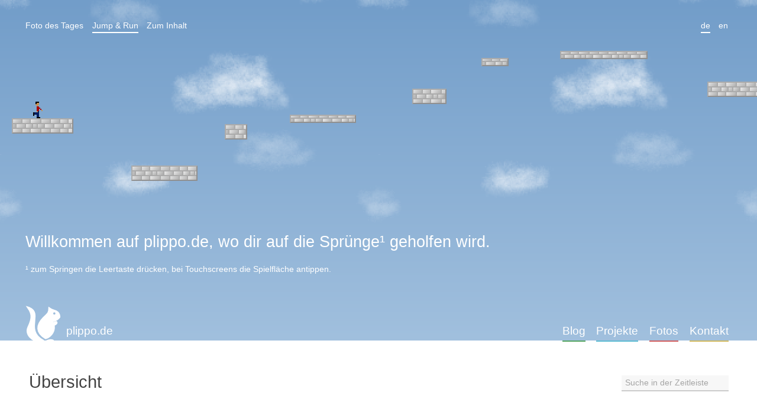

--- FILE ---
content_type: text/html; charset=UTF-8
request_url: http://www.philmerk.de/p/index
body_size: 4301
content:
<?xml version="1.0" encoding="UTF-8"?>


<!DOCTYPE html PUBLIC "-//W3C//DTD XHTML 1.0 Strict//EN" "http://www.w3.org/TR/xhtml1/DTD/xhtml1-strict.dtd">
<html xmlns="http://www.w3.org/1999/xhtml" xml:lang="de" lang="de" id="withStage">
	<head>
		<meta http-equiv="Content-type" content="text/html;charset=UTF-8" />
		<link rel="shortcut icon" type="image/x-icon" href="/favicon.ico" />
		<meta name="viewport" content="width=device-width" />


		<script type="text/javascript" charset="utf-8" src="../script/toolsAndAnis.js"></script>
		<script type="text/javascript" charset="utf-8" src="../script/common-script-1-0-4.js"></script>
		<script type="text/javascript" charset="utf-8" src="../script/home-script-1-0-0.js"></script>
		<script type="text/javascript" charset="utf-8" src="../script/timeline-script-1-0-0.js"></script>
		<script type="text/javascript">
			theTimeline.lang='de';
			theTimeline.category='home';
			theTimeline.maxDateTime='201612009999';
		</script>

		<link rel="stylesheet" href="../style/common-style-1-0-3.css" type="text/css" media="screen" charset="utf-8" />
		<link rel="stylesheet" href="../style/timeline-style-1-0-1.css" type="text/css" media="screen" charset="utf-8" />
		<link rel="stylesheet" href="../style/dark-style-1-0-0.css" type="text/css" media="screen" charset="utf-8" />


		<title>plippo.de ‧ Philipps Blog, Projekte, Fotos und mehr ‧ the website formerly known as philmerk.de ‧ wo sich Eichhörnchen zu Hause fühlen</title>


	</head>
	<body onload="thePage.onload()">
		<p id="downJumper">
			<a href="#content">Direkt zum Inhalt</a>
		</p>
		<div id="top"></div>



	
		<div id="mainStage" class="home">
			<ul id="mainStageSelector" class="headerSelector"><!--
				--><li><a href="#" id="stageModePhoto" class="current"><span>Foto des Tages</span></a></li><!--
				--><li><a href="#" id="stageModeGame"><span>Jump &amp; Run</span></a></li><!--
				--><li><a href="#begin" id="mainStageJumpToContent" title="Bühne schließen"><span>Zum Inhalt <em>↓</em></span></a></li><!--
			--></ul>
			<div id="mainStageContent">
				<div id="imageOfTheDayContainer">
					<div id="imageOfTheDayBg" style="background-image:url('../albphotos/blurred/kuba_147.jpg')"></div>
					<div id="imageOfTheDayContainer2"><div id="imageOfTheDayContainer3"><!--
						--><a id="imageOfTheDayFrame" href="album?album=kuba&amp;photo=48"
						    title="Das Foto wird jeden Tag zufällig ausgewählt"><!--
							--><span><em>Das Foto des Tages</em></span><!--
							--><img src="../albphotos/kuba_147.jpg" alt="Das Foto des Tages" id="imageOfTheDay" /><!--
						--></a><!--
						--><div id="imageOfTheDaySpruch" class="stageSpruch">
	
							<h1>Willkommen auf plippo.de, wo die Welt noch in Ordnung¹ ist.</h1>
							<p>¹ die Definition von »Ordnung« liegt im Auge des Betrachters.</p>
	
	
						</div><!--
					--></div></div>
				</div>
				<div id="runnersGameContainer">
					<div id="playgroundBg"></div>
					<div id="playgroundBg2"></div>
					<div id="playground">
						<div id="runner"></div>
					</div>
					<div id="runnersGameSpruch" class="stageSpruch">

						<h1>Willkommen auf plippo.de, wo dir auf die Sprünge¹ geholfen wird.</h1>
						<p>¹ zum Springen die Leertaste drücken, bei Touchscreens die Spielfläche antippen.</p>


					</div>
				</div>
			</div>
			<span class="mainLogoLink" id="mainLogoInStageDummy">
				<strong>plippo.de</strong>
			</span>
			<a href="index" class="mainLogoLink" id="mainLogoInStage" title="Bühne öffnen">
				<strong>plippo.de <em>↑</em></strong>
			</a>
						<div class="menu"><h4><span>☰ Menü</span></h4>
				<ul class="mainCategories"><!--
					--><li class="blog"><a href="index-blog"><span>Blog</span></a></li><!--
					--><li class="projects"><a href="index-projects"><span>Projekte</span></a></li><!--
					--><li class="photos"><a href="index-photos"><span>Fotos</span></a></li><!--
					--><li class="contact"><a href="contact"><span>Kontakt</span></a></li><!--
				--></ul>
			</div>
			<a name="begin" id="begin"></a>
		</div>


		<div id="dynaviarea" class="home">
			<div class="navi">
			<a href="index" class="mainLogoLink" id="dymainLogo" title="Bühne öffnen">
				<strong>plippo.de <em>↑</em></strong>
			</a>
						<div class="menu"><h4><span>☰ Menü</span></h4>
				<ul class="mainCategories"><!--
					--><li class="blog"><a href="index-blog"><span>Blog</span></a></li><!--
					--><li class="projects"><a href="index-projects"><span>Projekte</span></a></li><!--
					--><li class="photos"><a href="index-photos"><span>Fotos</span></a></li><!--
					--><li class="contact"><a href="contact"><span>Kontakt</span></a></li><!--
				--></ul>
			</div>
			</div>
					<ul id="dylanguageSelector" class="headerSelector"><!--
			--><li><a id="dylangLinkDe" href="../de/index" class="current" title="deutsch"><span>de</span></a></li><!--
			--><li><a id="dylangLinkEn" href="../en/index" title="englisch/English"><span>en</span></a></li><!--
		--></ul>
		</div>
		
				<ul id="languageSelector" class="headerSelector"><!--
			--><li><a id="langLinkDe" href="../de/index" class="current" title="deutsch"><span>de</span></a></li><!--
			--><li><a id="langLinkEn" href="../en/index" title="englisch/English"><span>en</span></a></li><!--
		--></ul>

		<div id="afternavi" class="home"><div id="headarea"><div id="headareaContent">
			<h1>Übersicht</h1>
		<div id="search" class="titleSelector">
	<form id="searchform" method="get" action="find">
		<p class="inputField">
			<input name="s" id="searchfield" type="text" size="90" value="" />
			<span id="searchlabel">Suche in der Zeitleiste</span>
		</p>
	</form>
</div>
		<form id="refreshDetector" action="#">
			<p><input type="text" name="visited" value="" /></p>
		</form>
			<div id="aftertitle"></div>
			</div></div>
			<div id="mainarea"><div id="content">

	


				<ul class="timeline">
					<li class="timelineSection first last welcome">
						<h2><span>Hallo,</span></h2>
						
						<p>
							ich bin Philipp, Softwareentwickler mit einem Schwerpunkt auf User-Interface-Entwicklung, und dies ist meine
							private Website. Hier gibt es Informationen über mich, meine privaten Projekte und vieles mehr.
						</p>
						
						
					</li>
					<li class="timelineSection first last recent">
						<h2><span>Aktuell</span></h2>
						<div class="aroundRow"><div class="topRow">
							<ul class="items"><!--
								--><li class="bigTimelineItem"><a class="photos" href="album?album=kuba"><img src="../img/teaser/large/album-kuba.jpg" alt="" /><strong>Kuba</strong> <span>Sommer im Winter</span><em><span>Fotos</span></em></a></li><!--
							--></ul>
						</div></div>
						<div class="afterWrapRow"></div>
					</li>
					<li class="timelineSection yearHeader even" id="sct-2016">
						<h2><a id="year-2016" name="year-2016"></a><span>2016</span></h2>
					</li>
					<li class="timelineSection even last" id="sct-2016-09">
						<h3><em>Sep<span>tember</span></em></h3>
						<div class="aroundRow"><div class="row">
							<ul class="items"><!--
								--><li class="timelineItem"><a class="photos" href="album?album=fra2016"><span class="img"><img src="../img/teaser/album-fra2016.jpg" alt="" /></span>Frankreich 2016<span class="helper"></span></a></li><!--
								--><li class="timelineItem"><a class="photos" href="album?album=oest2016"><span class="img"><img src="../img/teaser/album-oest2016.jpg" alt="" /></span>Österreich 2016<span class="helper"></span></a></li><!--
								--><li class="timelineItem"><a class="photos" href="album?album=eichh2016"><span class="img"><img src="../img/teaser/album-eichh2016.jpg" alt="" /></span>Eichhörnchen<span class="helper"></span></a></li><!--
							--></ul><!--
							--><div class="space"></div><!--
							--><div class="more"><div><a href="index?cat=home&amp;exp-2016-09=1#year-2016" id="more2-2016-09"><span>mehr</span> »</a></div></div><!--
						--></div></div>
					</li>
					<li class="timelineSection first last" id="sct-2015">
						<h2><span>2015</span></h2>
						<div class="aroundRow"><div class="row">
							<ul class="items"><!--
								--><li class="timelineItem"><a class="blog" href="blog-entry?id=weihnachten-2015"><span class="img"><img src="../img/teaser/blog-weihnachten-2015.jpg" alt="" /></span>Weihnachten 2015<span class="helper"></span></a></li><!--
							--></ul><!--
							--><div class="space"></div><!--
							--><div class="more"><div><a href="index?cat=home&amp;exp-2015=1#year-2015" id="more2-2015"><span>mehr</span> »</a></div></div><!--
						--></div></div>
					</li>
					<li class="timelineSection first last" id="sct-2014">
						<h2><span>2014</span></h2>
						<div class="aroundRow"><div class="row">
							<ul class="items"><!--
								--><li class="timelineItem"><a class="photos" href="album?album=schwed2014"><span class="img"><img src="../img/teaser/album-schwed2014.jpg" alt="" /></span>Schweden 2014<span class="helper"></span></a></li><!--
								--><li class="timelineItem"><a class="blog" href="blog-entry?id=weihnachten-2014"><span class="img"><img src="../img/teaser/blog-weihnachten-2014.jpg" alt="" /></span>Weihnachten 2014<span class="helper"></span></a></li><!--
							--></ul><!--
							--><div class="space"></div><!--
							--><div class="more"><div><a href="index?cat=home&amp;exp-2014=1#year-2014" id="more2-2014"><span>mehr</span> »</a></div></div><!--
						--></div></div>
					</li>
					<li class="timelineSection first last" id="sct-2013">
						<h2><span>2013</span></h2>
						<div class="aroundRow"><div class="row">
							<ul class="items"><!--
								--><li class="timelineItem"><a class="projects" href="plippode3"><span class="img"><img src="../img/teaser/plippode3.jpg" alt="" /></span>plippo.de (Version 3)<span class="helper"></span></a></li><!--
								--><li class="timelineItem"><a class="photos" href="album?album=mahlzeit"><span class="img"><img src="../img/teaser/album-mahlzeit.jpg" alt="" /></span>Mahlzeit<span class="helper"></span></a></li><!--
								--><li class="timelineItem"><a class="photos" href="album?album=coburg"><span class="img"><img src="../img/teaser/album-coburg.jpg" alt="" /></span>Coburg<span class="helper"></span></a></li><!--
								--><li class="timelineItem"><a class="blog" href="blog-entry?id=weihnachtsgruss2013"><span class="img"><img src="../img/teaser/blog-weihnachtsgruss2013.jpg" alt="" /></span>Weihnachtsgruß 2013<span class="helper"></span></a></li><!--
								--><li class="timelineItem"><a class="blog" href="blog-entry?id=neues-vom-essenshelfel"><span class="img"><img src="../img/teaser/blog-neues-vom-essenshelfel.jpg" alt="" /></span>Neues vom »Essenshelfel«<span class="helper"></span></a></li><!--
								--><li class="timelineItem"><a class="blog" href="blog-entry?id=neu-plippo-de-geht-jetzt-mit-der-zeit"><span class="img"><img src="../img/teaser/blog-neu-plippo-de-geht-jetzt-mit-der-zeit.jpg" alt="" /></span>Neu: plippo.de geht jetzt mit der Zeit<span class="helper"></span></a></li><!--
							--></ul><!--
							--><a class="inlinemore" href="index?cat=home&amp;exp-2013=1#year-2013" id="more1-2013">mehr »</a><!--
							--><div class="more"><div><a href="index?cat=home&amp;exp-2013=1#year-2013" id="more2-2013"><span>mehr</span> »</a></div></div><!--
						--></div></div>
					</li>
					<li class="timelineSection first last" id="sct-2012">
						<h2><span>2012</span></h2>
						<div class="aroundRow"><div class="row">
							<ul class="items"><!--
								--><li class="timelineItem"><a class="photos" href="album?album=seehof-herbst"><span class="img"><img src="../img/teaser/album-seehof-herbst.jpg" alt="" /></span>Schloss Seehof im Herbst<span class="helper"></span></a></li><!--
								--><li class="timelineItem"><a class="photos" href="album?album=hamburg"><span class="img"><img src="../img/teaser/album-hamburg.jpg" alt="" /></span>Hamburg<span class="helper"></span></a></li><!--
								--><li class="timelineItem"><a class="photos" href="album?album=food"><span class="img"><img src="../img/teaser/album-food.jpg" alt="" /></span>Essen und Trinken<span class="helper"></span></a></li><!--
								--><li class="timelineItem"><a class="blog" href="blog-entry?id=serviervorschlag"><span class="img"><img src="../img/teaser/blog-serviervorschlag.jpg" alt="" /></span>Serviervorschlag<span class="helper"></span></a></li><!--
								--><li class="timelineItem"><a class="blog" href="blog-entry?id=neu-neu-neu"><span class="img"><img src="../img/teaser/blog-neu-neu-neu.jpg" alt="" /></span>Neu! Neu! Neu!<span class="helper"></span></a></li><!--
								--><li class="timelineItem"><a class="blog" href="blog-entry?id=mahlzeit"><span class="img"><img src="../img/teaser/blog-mahlzeit.jpg" alt="" /></span>Mahlzeit!<span class="helper"></span></a></li><!--
							--></ul><!--
							--><a class="inlinemore" href="index?cat=home&amp;exp-2012=1#year-2012" id="more1-2012">mehr »</a><!--
							--><div class="more"><div><a href="index?cat=home&amp;exp-2012=1#year-2012" id="more2-2012"><span>mehr</span> »</a></div></div><!--
						--></div></div>
					</li>
					<li class="timelineSection first last" id="sct-2011">
						<h2><span>2011</span></h2>
						<div class="aroundRow"><div class="row">
							<ul class="items"><!--
								--><li class="timelineItem"><a class="blog" href="blog-entry?id=alle-jahre-wieder"><span class="img"><img src="../img/teaser/blog-alle-jahre-wieder.jpg" alt="" /></span>Alle Jahre wieder<span class="helper"></span></a></li><!--
								--><li class="timelineItem"><a class="photos" href="album?album=schwed2011"><span class="img"><img src="../img/teaser/album-schwed2011.jpg" alt="" /></span>Schweden im Sommer<span class="helper"></span></a></li><!--
								--><li class="timelineItem"><a class="projects" href="plippode2"><span class="img"><img src="../img/teaser/plippode2.jpg" alt="" /></span>plippo.de (Version 2)<span class="helper"></span></a></li><!--
								--><li class="timelineItem"><a class="blog" href="blog-entry?id=averia-ueberdurchschnittlich-durchschnittlich"><span class="img"><img src="../img/teaser/blog-averia-ueberdurchschnittlich-durchschnittlich.jpg" alt="" /></span>Avería – überdurchschnittlich durchschnittlich<span class="helper"></span></a></li><!--
								--><li class="timelineItem"><a class="photos" href="album?album=eremitage"><span class="img"><img src="../img/teaser/album-eremitage.jpg" alt="" /></span>Eremitage Bayreuth<span class="helper"></span></a></li><!--
								--><li class="timelineItem"><a class="photos" href="album?album=seehof"><span class="img"><img src="../img/teaser/album-seehof.jpg" alt="" /></span>Schloss Seehof im Sommer<span class="helper"></span></a></li><!--
							--></ul><!--
							--><a class="inlinemore" href="index?cat=home&amp;exp-2011=1#year-2011" id="more1-2011">mehr »</a><!--
							--><div class="more"><div><a href="index?cat=home&amp;exp-2011=1#year-2011" id="more2-2011"><span>mehr</span> »</a></div></div><!--
						--></div></div>
					</li>
					<li class="timelineSection first last" id="sct-2010">
						<h2><span>2010</span></h2>
						<div class="aroundRow"><div class="row">
							<ul class="items"><!--
								--><li class="timelineItem"><a class="projects" href="diplomarbeit-thesis"><span class="img"><img src="../img/teaser/diplomarbeit-thesis.jpg" alt="" /></span>Diplomarbeit<span class="helper"></span></a></li><!--
								--><li class="timelineItem"><a class="projects" href="oachkatzerl-logo"><span class="img"><img src="../img/teaser/oachkatzerl-logo.jpg" alt="" /></span>Mein Logo: Das Eichhörnchen<span class="helper"></span></a></li><!--
								--><li class="timelineItem"><a class="projects" href="twofing"><span class="img"><img src="../img/teaser/twofing.jpg" alt="" /></span>twofing<span class="helper"></span></a></li><!--
								--><li class="timelineItem"><a class="photos" href="album?album=animals"><span class="img"><img src="../img/teaser/album-animals.jpg" alt="" /></span>Possierliche Tiere<span class="helper"></span></a></li><!--
								--><li class="timelineItem"><a class="blog" href="blog-entry?id=aller-guten-schriften-sind-weiterhin-frei"><span class="img"><img src="../img/teaser/blog-aller-guten-schriften-sind-weiterhin-frei.jpg" alt="" /></span>Aller guten Schriften sind weiterhin frei<span class="helper"></span></a></li><!--
								--><li class="timelineItem"><a class="projects" href="touchscreen-tools"><span class="img"><img src="../img/teaser/touchscreen-tools.jpg" alt="" /></span>Touchscreen-Tools<span class="helper"></span></a></li><!--
							--></ul><!--
							--><a class="inlinemore" href="index?cat=home&amp;exp-2010=1#year-2010" id="more1-2010">mehr »</a><!--
							--><div class="more"><div><a href="index?cat=home&amp;exp-2010=1#year-2010" id="more2-2010"><span>mehr</span> »</a></div></div><!--
						--></div></div>
					</li>
					<li class="timelineSection first last" id="sct-2009">
						<h2><span>2009</span></h2>
						<div class="aroundRow"><div class="row">
							<ul class="items"><!--
								--><li class="timelineItem"><a class="photos" href="album?album=schwed"><span class="img"><img src="../img/teaser/album-schwed.jpg" alt="" /></span>Schweden im Herbst<span class="helper"></span></a></li><!--
								--><li class="timelineItem"><a class="projects" href="seaflows-logo"><span class="img"><img src="../img/teaser/seaflows-logo.jpg" alt="" /></span>SeaFlows-Logo<span class="helper"></span></a></li><!--
								--><li class="timelineItem"><a class="projects" href="awarenia"><span class="img"><img src="../img/teaser/awarenia.jpg" alt="" /></span>Awarenia<span class="helper"></span></a></li><!--
								--><li class="timelineItem"><a class="blog" href="blog-entry?id=essenshelfel"><span class="img"><img src="../img/teaser/blog-essenshelfel.jpg" alt="" /></span>Der Essenshelfel<span class="helper"></span></a></li><!--
								--><li class="timelineItem"><a class="projects" href="colorful-icons"><span class="img"><img src="../img/teaser/colorful-icons.jpg" alt="" /></span>Bunte Geräte<span class="helper"></span></a></li><!--
								--><li class="timelineItem"><a class="blog" href="blog-entry?id=24-mal-ereien-und-zeichnungen"><span class="img"><img src="../img/teaser/blog-24-mal-ereien-und-zeichnungen.jpg" alt="" /></span>24 Mal Ereien (und Zeichnungen)<span class="helper"></span></a></li><!--
							--></ul><!--
							--><a class="inlinemore" href="index?cat=home&amp;exp-2009=1#year-2009" id="more1-2009">mehr »</a><!--
							--><div class="more"><div><a href="index?cat=home&amp;exp-2009=1#year-2009" id="more2-2009"><span>mehr</span> »</a></div></div><!--
						--></div></div>
					</li>
					<li class="timelineSection first last" id="sct-2008">
						<h2><span>2008</span></h2>
						<div class="aroundRow"><div class="row">
							<ul class="items"><!--
								--><li class="timelineItem"><a class="projects" href="philmerkde"><span class="img"><img src="../img/teaser/philmerkde.jpg" alt="" /></span>philmerk.de<span class="helper"></span></a></li><!--
								--><li class="timelineItem"><a class="projects" href="biolab"><span class="img"><img src="../img/teaser/biolab.jpg" alt="" /></span>biolab<span class="helper"></span></a></li><!--
								--><li class="timelineItem"><a class="projects" href="seminars"><span class="img"><img src="../img/teaser/seminars.jpg" alt="" /></span>Seminare<span class="helper"></span></a></li><!--
								--><li class="timelineItem"><a class="projects" href="icreeeator"><span class="img"><img src="../img/teaser/icreeeator.jpg" alt="" /></span>Icon Creeeator<span class="helper"></span></a></li><!--
							--></ul><!--
							--><div class="space"></div><!--
							--><div class="more"><div><a href="index?cat=home&amp;exp-2008=1#year-2008" id="more2-2008"><span>mehr</span> »</a></div></div><!--
						--></div></div>
					</li>
					<li class="timelineSection first last" id="sct-2007">
						<h2><span>2007</span></h2>
						<div class="aroundRow"><div class="row">
							<ul class="items"><!--
								--><li class="timelineItem"><a class="projects" href="website-icons"><span class="img"><img src="../img/teaser/website-icons.jpg" alt="" /></span>Website-Icons<span class="helper"></span></a></li><!--
								--><li class="timelineItem"><a class="projects" href="sopra"><span class="img"><img src="../img/teaser/sopra.jpg" alt="" /></span>Sopra<span class="helper"></span></a></li><!--
								--><li class="timelineItem"><a class="photos" href="album?album=kassel"><span class="img"><img src="../img/teaser/album-kassel.jpg" alt="" /></span>Kassel<span class="helper"></span></a></li><!--
								--><li class="timelineItem"><a class="photos" href="album?album=aust07"><span class="img"><img src="../img/teaser/album-aust07.jpg" alt="" /></span>Österreich 2007<span class="helper"></span></a></li><!--
							--></ul><!--
							--><div class="space"></div><!--
							--><div class="more"><div><a href="index?cat=home&amp;exp-2007=1#year-2007" id="more2-2007"><span>mehr</span> »</a></div></div><!--
						--></div></div>
					</li>
					<li class="timelineSection first last" id="sct-2006">
						<h2><span>2006</span></h2>
						<div class="aroundRow"><div class="row">
							<ul class="items"><!--
								--><li class="timelineItem"><a class="projects" href="file-icons"><span class="img"><img src="../img/teaser/file-icons.jpg" alt="" /></span>Datei-Download-Icons<span class="helper"></span></a></li><!--
								--><li class="timelineItem"><a class="projects" href="gdg2"><span class="img"><img src="../img/teaser/gdg2.jpg" alt="" /></span>Grundlagen der Gestaltung II<span class="helper"></span></a></li><!--
								--><li class="timelineItem"><a class="projects" href="gdg1"><span class="img"><img src="../img/teaser/gdg1.jpg" alt="" /></span>Grundlagen der Gestaltung I<span class="helper"></span></a></li><!--
								--><li class="timelineItem"><a class="projects" href="gis-mediale"><span class="img"><img src="../img/teaser/gis-mediale.jpg" alt="" /></span>GIS/Mediale Informatik<span class="helper"></span></a></li><!--
							--></ul><!--
							--><div class="space"></div><!--
							--><div class="more"><div><a href="index?cat=home&amp;exp-2006=1#year-2006" id="more2-2006"><span>mehr</span> »</a></div></div><!--
						--></div></div>
					</li>
					<li class="timelineSection first last" id="sct-2005">
						<h2><span>2005</span></h2>
						<div class="aroundRow"><div class="row">
							<ul class="items"><!--
								--><li class="timelineItem"><a class="projects" href="psoft-photoalb"><span class="img"><img src="../img/teaser/psoft-photoalb.jpg" alt="" /></span>PSoft PhotoAlbum<span class="helper"></span></a></li><!--
								--><li class="timelineItem"><a class="projects" href="hsd-psoft-logo"><span class="img"><img src="../img/teaser/hsd-psoft-logo.jpg" alt="" /></span>HSD·PSoft-Logo<span class="helper"></span></a></li><!--
								--><li class="timelineItem"><a class="projects" href="psoft-infoman"><span class="img"><img src="../img/teaser/psoft-infoman.jpg" alt="" /></span>PSoft InfoMan<span class="helper"></span></a></li><!--
								--><li class="timelineItem"><a class="projects" href="psoft-inputaid"><span class="img"><img src="../img/teaser/psoft-inputaid.jpg" alt="" /></span>PSoft InputAid<span class="helper"></span></a></li><!--
								--><li class="timelineItem"><a class="projects" href="werwo"><span class="img"><img src="../img/teaser/werwo.jpg" alt="" /></span>Wer ist wo?<span class="helper"></span></a></li><!--
								--><li class="timelineItem"><a class="projects" href="software-site"><span class="img"><img src="../img/teaser/software-site.jpg" alt="" /></span>software-site.de<span class="helper"></span></a></li><!--
							--></ul><!--
							--><a class="inlinemore" href="index?cat=home&amp;exp-2005=1#year-2005" id="more1-2005">mehr »</a><!--
							--><div class="more"><div><a href="index?cat=home&amp;exp-2005=1#year-2005" id="more2-2005"><span>mehr</span> »</a></div></div><!--
						--></div></div>
					</li>
					<li class="timelineSection first last" id="sct-2004">
						<h2><span>2004</span></h2>
						<div class="aroundRow"><div class="row">
							<ul class="items"><!--
								--><li class="timelineItem"><a class="projects" href="psoft-diskoverer"><span class="img"><img src="../img/teaser/psoft-diskoverer.jpg" alt="" /></span>PSoft Diskoverer<span class="helper"></span></a></li><!--
								--><li class="timelineItem"><a class="photos" href="album?album=napoli"><span class="img"><img src="../img/teaser/album-napoli.jpg" alt="" /></span>Golf von Neapel<span class="helper"></span></a></li><!--
								--><li class="timelineItem"><a class="projects" href="games-windshoot"><span class="img"><img src="../img/teaser/games-windshoot.jpg" alt="" /></span>Window Shooter<span class="helper"></span></a></li><!--
								--><li class="timelineItem"><a class="projects" href="games-schluck"><span class="img"><img src="../img/teaser/games-schluck.jpg" alt="" /></span>Der schwimmende Schluckspecht<span class="helper"></span></a></li><!--
								--><li class="timelineItem"><a class="projects" href="games-rallye"><span class="img"><img src="../img/teaser/games-rallye.jpg" alt="" /></span>Schulstraßen-Rallye<span class="helper"></span></a></li><!--
								--><li class="timelineItem"><a class="projects" href="games-park"><span class="img"><img src="../img/teaser/games-park.jpg" alt="" /></span>Parkplatz-Attacke<span class="helper"></span></a></li><!--
							--></ul><!--
							--><a class="inlinemore" href="index?cat=home&amp;exp-2004=1#year-2004" id="more1-2004">mehr »</a><!--
							--><div class="more"><div><a href="index?cat=home&amp;exp-2004=1#year-2004" id="more2-2004"><span>mehr</span> »</a></div></div><!--
						--></div></div>
					</li>
				</ul>

				<div id="preLoader"></div>

			</div>

		<div id="noComments"></div>
		</div></div>

		<p id="backToTop"><a href="#top" id="backToTopLink">Zurück zum Anfang</a></p>

		<script type="text/javascript" charset="utf-8">
		// <![CDATA[
			thePage.onready();
		// ]]>
		</script>
	</body>
</html>


--- FILE ---
content_type: text/css
request_url: http://www.philmerk.de/style/timeline-style-1-0-1.css
body_size: 5173
content:
	body			{ background:#f2f2f2 }

	html#withStage		{ height:200% }

	/* Startseiten-Bühne */

	#refreshDetector	{ display:none; } 

	#mainStage		{ display:block; height:40%; min-height:28em; max-height:60em; background:#bbbbbb; position:relative; z-index:90 }

	#mainStageContent	{ position:absolute; left:0px; top:0px; width:100%; height:100%; overflow:hidden }

	#mainStageSelector	{ z-index:92; position:absolute; left:2.5em; top:1.8em; right:5em }
	#mainStageSelector li a em
				{ visibility:hidden; font-style:normal; color:rgba(255,255,255,0.5); position:relative; top:-1px }
	#mainStageSelector li a:hover em, #mainStageSelector li a:focus em
				{ visibility:visible }


	.stageSpruch h1 	{ font:inherit; font-size:1.9em; line-height:1.5; margin:0em; padding:0em 0em 0.4em 0em; color:white }
	.stageSpruch p		{ margin:0em; padding:0.2em 0em 0em 0em; line-height:1.7; color:white }

	#stageModeGame		{ display:none }

	/* Bild des Tages */

	#imageOfTheDayContainer	{ position:absolute; left:0px; top:0px; width:100%; height:100%; overflow:hidden }

	#imageOfTheDayBg	{ position:absolute; left:0px; top:0px; width:100%; height:100% }
	#imageOfTheDayBg	{ background-position:50% 50%; background-size:cover }

	/* Es folgt real pro CSS (Crazy CSS Shit) */

	/* Spannt den Inhaltsbereich auf. Unten 3.3em mehr Platz als nötig, da height=100% des Bildes ja nicht den weißen Rahmen einschließt.
	   Rechts 4em mehr Platz als nötig - 1em für weißen Rahmen, 3em für Abstand zwischen Bild und Text */
	#imageOfTheDayContainer2 
				{ position:absolute; left:3em; right:7em; top:6.5em; bottom:10.3em }
	/* Der eigentliche Container, der vertikal im Parent-Container zentriert ist. */
	#imageOfTheDayContainer3
				{ position:absolute; left:0px; width:100%; height:100%; max-height:413px; bottom:0em; top:0em; margin-top:auto; margin-bottom:auto; vertical-align:bottom; }

	/* Das img-Tag muss direkt im Parent liegen, da darf kein Block dazwischen sein, sonst verliert es seine magischen Fähigkeiten
           (Orientierung an Breite und Höhe des Parents). Daher wird der Text nicht in, sondern über den weißen Rahmen gelegt) */
	img#imageOfTheDay	{ display:inline-block; max-width:50%; max-height:100%; left:0px; border:0.5em solid #ffffff; border-bottom-width:2.8em; vertical-align:bottom }

	#imageOfTheDayFrame	{ position:relative }

	/* Wenn das Bild (aufgrund zu geringer Bildschirmbreite) niedriger ist als 413px, von der Höhe aber 413px Platz ist, würde es im Rahmen nach oben rutschen
	   - der span "drückt" es aber wieder nach unten, da er immer die Maximalhöhe hat und vertical-align=bottom ist.
	   Einziger Nebeneffekt: Wenn das Bild die Maximalhöhe hat, liegt die Unterkante des Rahmens 3.3em unter der Unterkante des Parents; wenn das Bild kleiner
	   ist, schließt es aber bündig an der Unterkante ab. Daher ist es nicht genau zentriert, das macht aber nichts, sieht sogar besser aus mit diesem Effekt. */	
	#imageOfTheDayFrame span
				{ display:inline-block; position:relative; width:0em; vertical-align:bottom; height:100% }
	#imageOfTheDayFrame em	{ position:absolute; left:0.8em; bottom:0.9em; color:#222222; font-style:normal; white-space:nowrap; z-index:90 }

	#imageOfTheDaySpruch	{ display:inline-block; width:50%; max-width:30em; vertical-align:bottom; margin-left:3em; margin-right:-5em; max-height:100%; overflow:hidden; margin-bottom:0.6em }

	#mainLogoInStageDummy	{ display:none }

	@keyframes welcomeImageOfTheDay
	{
			from	{ top:5em; opacity:0 }
			to	{ top:0em; opacity:1 }
	}
	#imageOfTheDayFrame	{ animation:welcomeImageOfTheDay 0.5s; }



	@media only screen and (max-width:600px) and (max-height:650px)
	{
		#mainStageSelector 
				{ top:0.2em; left:0.5em }
		img#imageOfTheDay
				{ display:none }
		#imageOfTheDayFrame em
				{ display:none }
		#imageOfTheDayContainer2
				{ left:1em; right:1em }
		#imageOfTheDaySpruch
				{ margin-left:0px; width:100% }
	}

	@media only screen and (max-width:600px) and (min-height:649px)
	{
		#imageOfTheDayContainer2
				{ top:3em; right:1em; left:1em; bottom:5em }
		#imageOfTheDayContainer3
				{ max-height:100% }
		#mainStageSelector 
				{ top:0.2em; left:0.5em }
		img#imageOfTheDay
				{ display:block; position:absolute; left:0px; bottom:0px; height:auto; width:50% }
		#imageOfTheDayFrame
				{ display:block; position:absolute; top:0em; left:0em; bottom:40%; right:1em; margin-top:3.3em }

		#imageOfTheDayFrame span
				{ display:block; position:absolute; left:0em; bottom:0em }

		#imageOfTheDaySpruch
				{ display:block; margin-left:0px; width:100%; position:absolute; top:60%; left:0em; padding-top:1em }
	}


	/* Runners Game */

	#runnersGameContainer 	{ display:none }
	#runnersGameContainer 	{ width:100%; position:absolute; height:100%; left:0px; top:0px; background: #afc6de; overflow:hidden }
	#runnersGameContainer	{ background: rgb(114,157,201);
				  background: -moz-linear-gradient(top, rgba(114,157,201,1) 0%, rgba(161,192,222,1) 100%);
				  background: -webkit-gradient(linear, left top, left bottom, color-stop(0%,rgba(114,157,201,1)), color-stop(100%,rgba(161,192,222,1)));
				  background: -webkit-linear-gradient(top, rgba(114,157,201,1) 0%,rgba(161,192,222,1) 100%);
				  background: -o-linear-gradient(top, rgba(114,157,201,1) 0%,rgba(161,192,222,1) 100%);
				  background: -ms-linear-gradient(top, rgba(114,157,201,1) 0%,rgba(161,192,222,1) 100%);
				  background: linear-gradient(to bottom, rgba(114,157,201,1) 0%,rgba(161,192,222,1) 100%);
				  filter: progid:DXImageTransform.Microsoft.gradient( startColorstr='#729dc9', endColorstr='#a1c0de',GradientType=0 );
				}

	#runnersGameContainer
	#playground 		{ width:100%; position:absolute; left:0px; top:0px; bottom:13em}
	#playgroundBg 		{ width:100%; position:absolute; left:0px; top:0px; bottom:13em}
	#playgroundBg 		{ background:url('../style/img/clouds.png') 0px 100% repeat }
	#playgroundBg2 		{ width:100%; position:absolute; left:0px; top:0px; bottom:13em}
	#playgroundBg2 		{ background:url('../style/img/clouds2.png') 0px 100% repeat }

	#runner			{ position:absolute; left:20px; top:-30px; width:16px; height:28px; background:url('../style/img/runner.png') 0px 0px }

	#playground .brick, #playground .bouncy 
				{ position:absolute; border-left: 2px solid #ababab; border-top: 2px solid #ababab; border-right: 2px solid #909090;
				  border-bottom: 2px solid #909090 }

	#playground .brick 	{ background:url('../style/img/games-brick.png') left top repeat #9a9a9a }

	#playground .bouncy 	{ background:url('../style/img/games-brick.png') 0% 50% repeat #9a9a9a }

	#runnersGameSpruch	{ display:block; position:absolute; vertical-align:bottom; left:3em; right:3em; bottom:7.6em }

	@media only screen and (max-width:600px)
	{
		#runnersGameSpruch
				{ left:1em; right:1em; bottom:6em }
	}

	/* Timeline */

	/* Basics */

	#backToTop		{ position:static !important; padding-top:1.9em; padding-bottom: 2em; background:#f2f2f2 }

	ul.timeline 		{ margin:0px 0px 0px 0px; padding:0em 0em 0em 0em; display:block; list-style:none; line-height:1; border-bottom:2px solid #ffffff;  background:#ffffff }
	ul.timeline.withTopics	{ border-bottom:none }

	.aroundmaincolumnspace + ul.timeline
				{ margin-top:-1.7em }

	li.timelineSection 	{ margin:0px; padding:0px; display:block; list-style:none;
				  background:#f2f2f2;
				  position:relative; min-height:2em; padding:0px 14px 0px 8em }

	li.timelineSection.first
				{ border-top:2px solid #ffffff; padding-top:10px }

	li.timelineSection.topics
				{ padding-top:2.3em }

	li.timelineSection.last
				{ padding-bottom:10px }

	li.timelineSection.yearHeader
				{ border-top:2px solid #ffffff; padding-top:14px; height:3em }

/*	li.timelineSection.even
				{ background:#ededed }

	li.timelineSection.recent
				{ background:#e8e8e8 }*/

	li.timelineSection p	{ margin:0em; padding:1.25em 3.4em 1.25em 0em !important; line-height:1.7em }


/*	@keyframes welcomeRecent
	{
			from	{ margin-left:-13em; opacity:0.3 }
			to	{ margin-left:0em; opacity:1 }
	}
	@-webkit-keyframes welcomeRecent
	{
			from	{ margin-left:-13em; opacity:0.3 }
			to	{ margin-left:0em; opacity:1 }
	}
	.blog li.timelineSection.recent, .projects li.timelineSection.recent, .photos li.timelineSection.recent
				{ animation:welcomeRecent 0.6s; -webkit-animation:welcomeRecent 0.6s }

	@keyframes welcomeEven
	{
			from	{ margin-left:-9em; opacity:0.5 }
			to	{ margin-left:0em; opacity:1 }
	}
	@-webkit-keyframes welcomeEven
	{
			from	{ margin-left:-9em; opacity:0.5 }
			to	{ margin-left:0em; opacity:1 }
	}
	.blog li.timelineSection.even, .projects li.timelineSection.even, .photos li.timelineSection.even
				{ animation:welcomeEven 0.5s; -webkit-animation:welcomeEven 0.5s }

	@keyframes welcomeFirst
	{
			from	{ margin-left:-6em; opacity:0.7 }
			to	{ margin-left:0em; opacity:1 }
	}
	@-webkit-keyframes welcomeFirst
	{
			from	{ margin-left:-6em; opacity:0.7 }
			to	{ margin-left:0em; opacity:1 }
	}

	.blog li.timelineSection.even + li.timelineSection.first.last, 
  	.projects li.timelineSection.even + li.timelineSection.first.last, 
	.photos li.timelineSection.even + li.timelineSection.first.last
				{ animation:welcomeFirst 0.4s; -webkit-animation:welcomeFirst 0.4s }

	@keyframes welcomeSecond
	{
			from	{ margin-left:-4em; opacity:0.8 }
			to	{ margin-left:0em; opacity:1 }
	}
	@-webkit-keyframes welcomeSecond
	{
			from	{ margin-left:-4em; opacity:0.8 }
			to	{ margin-left:0em; opacity:1 }
	}
	.blog li.timelineSection.even + li.timelineSection.first.last + li.timelineSection.first.last, 
  	.projects li.timelineSection.even + li.timelineSection.first.last + li.timelineSection.first.last, 
	.photos li.timelineSection.even + li.timelineSection.first.last + li.timelineSection.first.last
				{ animation:welcomeSecond 0.3s; -webkit-animation:welcomeSecond 0.3s }

	@keyframes welcomeThird
	{
			from	{ margin-left:-2em; opacity:0.9 }
			to	{ margin-left:0em; opacity:1 }
	}
	@-webkit-keyframes welcomeThird
	{
			from	{ margin-left:-2em; opacity:0.9 }
			to	{ margin-left:0em; opacity:1 }
	}
	.blog li.timelineSection.even + li.timelineSection.first.last + li.timelineSection.first.last + li.timelineSection.first.last, 
  	.projects li.timelineSection.even + li.timelineSection.first.last + li.timelineSection.first.last + li.timelineSection.first.last, 
	.photos li.timelineSection.even + li.timelineSection.first.last + li.timelineSection.first.last + li.timelineSection.first.last
				{ animation:welcomeThird 0.2s; }
	*/

	li.timelineSection:first-child
				{ border-top:none !important }


	li.timelineSection h2, li.timelineSection h3
				{ font:inherit; font-weight:normal; margin:0px;
				  position:absolute; left:0px; top:0px; width:8em; height:100% }
	li.timelineSection.welcome h2
				{ top:1.3em; left:0.2em }

	li.timelineSection h2 span
				{ display:block; font-size:1.3em; text-align:right; padding:0.55em 0.9em 0.5em 0.5em; color:#444444 }

	li.timelineSection h3 em
				{ display:block; font-size:1em; text-align:right; padding:1.15em 1.2em 0.8em 0.8em; color:#777777; font-style:normal; white-space:nowrap;
				  text-overflow:ellipsis; overflow:hidden }

	li.timelineSection.topics h3 span
				{ display:none }

	li.timelineSection.first h2 span
				{ margin-top:14px }

	li.timelineSection.recent h2 span
				{ margin-top:16px }

	li.timelineSection.welcome h2 span
				{ margin-top:0em }

	li.timelineSection.yearHeader h2 span
				{ margin-top:10px }

	li.timelineSection.topics h3 em
				{ padding-top:3.0em }

	.timelineSection .row	{ display:block; position:relative; height:3.0em; word-break:break-all; vertical-align:top; line-height:1;
				  padding:0em; padding-bottom:2px; overflow:hidden; border-top:2px solid #f2f2f2 }
/*	.timelineSection.even .row
				{ border-top-color:#ededed }*/

	.timelineSection .row .items
				{ margin:0px; padding:0px 0px 4px 0px; list-style:none; display:inline-block; white-space:nowrap; height:3.0em; margin-right:-0.5em }

	.timelineSection .space	{ display:inline-block; height:3.0em; padding-bottom:4px; width:1px; vertical-align:top }

	.timelineSection .inlinemore	
				{ display:inline-block; padding:1.0em 0.7em 1.0em 0.7em; vertical-align:top; text-decoration:none !important; margin:0em 0em 2px 0.5em; border-bottom:2px solid #f2f2f2; color:#222222 !important }

	.timelineSection .inlinemore:hover, .timelineSection .inlinemore:focus
				{ background:#e4e4e4; border-bottom-color:#333333 }

	.timelineSection .more 	{ display:inline-block; position:relative; height:0em; width:100%; vertical-align:top }

	.timelineSection .more div	
				{ display:block; position:absolute; right:0em; top:-6.0em; margin-top:-10px; padding:2px 0px; border-right:0.7em solid #f2f2f2; width:4em;
				  background: -moz-linear-gradient(left, rgba(242,242,242,0) 0%, rgba(242,242,242,1) 100%);
				  background: -webkit-gradient(linear, left top, right top, color-stop(0%,rgba(242,242,242,0)), color-stop(100%,rgba(242,242,242,1)));
				  background: -webkit-linear-gradient(left, rgba(242,242,242,0) 0%, rgba(242,242,242,1) 100%);
				  background: -o-linear-gradient(left, rgba(242,242,242,0) 0%, rgba(242,242,242,1) 100%);
				  background: -ms-linear-gradient(left, rgba(242,242,242,0) 0%, rgba(242,242,242,1) 100%);
				  background: linear-gradient(to right, rgba(242,242,242,0) 0%, rgba(242,242,242,1) 100%);
				}

	.timelineSection.even .more div	
				{ border-right:0.7em solid #ededed;
				  background: -moz-linear-gradient(left, rgba(237,237,237,0) 0%, rgba(237,237,237,1) 100%);
				  background: -webkit-gradient(linear, left top, right top, color-stop(0%,rgba(237,237,237,0)), color-stop(100%,rgba(237,237,237,1)));
				  background: -webkit-linear-gradient(left, rgba(237,237,237,0) 0%, rgba(237,237,237,1) 100%);
				  background: -o-linear-gradient(left, rgba(237,237,237,0) 0%, rgba(237,237,237,1) 100%);
				  background: -ms-linear-gradient(left, rgba(237,237,237,0) 0%, rgba(237,237,237,1) 100%);
				  background: linear-gradient(to right, rgba(237,237,237,0) 0%, rgba(237,237,237,1) 100%);
				}


	.timelineSection .more a	
				{ display:block; height:2.0em; margin-top:-1px; padding:1.0em 0em 4px 0em; width:4em; text-align:right; vertical-align:top; text-decoration:none !important; color:#222222 !important;
				}

	/*.timelineSection .more a	
				{ display:block; position:absolute; height:1.7em; padding:0.6em 0.7em 0em 0.8em; right:0em; top:-4.5em; width:auto;
				  text-align:right; vertical-align:top; text-decoration:none !important;
				  background: #f2f2f2; border-left:0.2em solid #fbfbfb 
				}*/


	.timelineSection .more a span
				{ display:none }

	.timelineSection .more a:hover, .timelineSection .more a:focus	
				{ outline: none; background:#e4e4e4; padding-right:0.7em; border-right:none }


	.timelineSection .more a:hover span, .timelineSection .more a:focus span
				{ display:inline }



	.timelineSection .row .timelineItem
				{ display:inline-block }
	.timelineSection .wrapRow .timelineItem
				{ float:left; max-width:100% }

	/*.row .timelineItem 	{ -webkit-animation-duration:0.5s; -webkit-animation-name: timelineItemAppear;
				  animation-duration:0.5s; animation-name: timelineItemAppear;   }

	@-webkit-keyframes timelineItemAppear
				{
					from { width: 50em; opacity:0 }
				}
	@keyframes timelineItemAppear
				{
					from { width: 50em; opacity:0 }
				}*/

	.timelineItem		{ position:relative; height:3.0em; white-space:nowrap; padding:0px 0px 4px 0px }
	.timelineSection .timelineItem		
				{ width:16em }

	.bigTimelineItem	{ position:relative; height:6.8em; padding-bottom:10px; z-index:10 }
	.timelineItem a, .bigTimelineItem a, .timelineTopic a
				{ display:block; margin-right:2px; color:#222222 !important;
				  text-decoration:none !important; overflow:hidden; background:white }
/*	.timelineItem, .bigTimelineItem, li.timelineSection h2, li.timelineSection h3 
				{ transition:width 0.5s ease, max-width 0.5s ease; -webkit-transition:width 0.5s ease, max-width 0.5s ease }
	li.timelineSection
				{ transition:padding-left 0.5s ease, padding-right 0.5s ease;
				  -webkit-transition:padding-left 0.5s ease, padding-right 0.5s ease }*/


	.timelineItem a:hover, .timelineItem a:focus, .timelineTopic a:hover, .timelineTopic a:focus
				{ background:#e4e4e4 !important }

	.even .timelineItem a:hover, .even .timelineItem a:focus, .even .timelineTopic a:hover, .even .timelineTopic a:focus
				{ background:#e0e0e0 !important }

	.timelineItem a:hover .helper, .timelineItem a:focus .helper
				{ background:#333333 !important }

	.timelineItem a		{ text-overflow:ellipsis; padding:1.0em 0.7em 1.0em 3.5em }
	.timelineItem a .img	{ display:block; position:absolute; left:0px; top:0px; width:3.0em; bottom:4px; overflow:hidden; text-align:center; background:white }
	.timelineItem a .img img
				{ max-height:100%; left:-100px; right:-100px; display:block; position:absolute; top:0px; bottom:0px; margin:auto; opacity:1 }

	.timelineItem .helper
				{ display:block; background:black; left:0px; right:2px; bottom:2px; height:2px; position:absolute }

/*	.timelineItem a		{ text-overflow:ellipsis; padding:0.7em 0.7em 0.7em 0.7em }
	.timelineItem a .img	{ display:none }*/

	.timelineTopic		{ position:relative; height:2.4em; white-space:nowrap; padding:0px 0px 2px 0px; float:left; max-width:100% }
	.timelineTopic a	{ text-overflow:ellipsis; padding:0.7em 1em }
	.timelineTopic .helper
				{ display:block; background:black; left:0px; right:2px; top:0px; height:2px; position:absolute }


	.bigTimelineItem a	{ position:absolute; left:0px; right:0px; bottom:0px; top:0px; border-left:none; background:white; margin-right:2px; border-bottom:2px solid black }
	.bigTimelineItem a img
				{ height:100%; margin:0em 1em 0px 0em; float:left; position:relative; z-index:24 }
	.bigTimelineItem strong { font-weight:normal; font-size:1.3em; line-height:1.35; display:block; padding:0.6em 0.4em 0em 0em; max-height:6.0em; overflow:hidden }

	.bigTimelineItem a:hover, .bigTimelineItem a:focus, .bigTimelineItem a:hover em, .bigTimelineItem a:focus em
				{ background:#dadada !important; border-bottom-color:#333333 !important }

	.timelineItem a:hover img, .timelineItem a:focus img, .bigTimelineItem a:hover img, .bigTimelineItem a:focus img
				{ opacity:1 }

	.timelineSection .wrapRow
				{ position:relative; line-height:1 }

	.timelineSection .wrapRow .items
				{ margin:0px; padding:0px; display:block; list-style:none; position:relative }

	.timelineSection .afterWrapRow 
				{ clear:both; height:0em }

	.timelineSection .topRow
				{ display:block; position:relative; padding:4px 0px }
				/* padding-bottom:1.7em; padding-top:1.7em; margin-top:-10px; margin-bottom:-10px */

	.timelineSection .topRow .items
				{ margin:0px; padding:0px; display:block; list-style:none; position:relative }


	.bigTimelineItem a em 	{ display:block; position:absolute; left:0em; bottom:-2px; right:0em; text-align:right; border-bottom:2px solid black;
			       	  height:2.6em; z-index:22; font-style:normal; 
				  background: -moz-linear-gradient(top, rgba(255,255,255,0) 0%, rgba(255,255,255,1) 100%);
				  background: -webkit-gradient(linear, left top, left bottom, color-stop(0%,rgba(255,255,255,0)), color-stop(100%,rgba(255,255,255,1)));
				  background: -webkit-linear-gradient(top, rgba(255,255,255,0) 0%,rgba(255,255,255,1) 100%);
				  background: -o-linear-gradient(top, rgba(255,255,255,0) 0%,rgba(255,255,255,1) 100%);
				  background: -ms-linear-gradient(top, rgba(255,255,255,0) 0%,rgba(255,255,255,1) 100%);
				  background: linear-gradient(to bottom, rgba(255,255,255,0) 0%,rgba(255,255,255,1) 100%);
				  filter: progid:DXImageTransform.Microsoft.gradient( startColorstr='#00ffffff', endColorstr='#ffffff',GradientType=0 );
				}

	.bigTimelineItem a>span	{ display:block; line-height:1.7em; color:#777777; padding-top:0.7em; padding-right:1em }

	.bigTimelineItem a:hover em span, .bigTimelineItem a:focus em span
				{ color:#000000; background:#dadada }

	.bigTimelineItem a em span
				{ display:block; position:absolute; right:0em; bottom:0em; padding:0.5em 0.8em 0.8em 0.8em; background: #ffffff }

	.bigTimelineItem a:hover em, .bigTimelineItem a:focus em
				{ background: -moz-linear-gradient(top, rgba(218,218,218,0) 0%, rgba(218,218,218,1) 100%) !important;
				  background: -webkit-gradient(linear, left top, left bottom, color-stop(0%,rgba(218,218,218,0)), color-stop(100%,rgba(218,218,218,1))) !important;
				  background: -webkit-linear-gradient(top, rgba(218,218,218,0) 0%,rgba(218,218,218,1) 100%) !important;
				  background: -o-linear-gradient(top, rgba(218,218,218,0) 0%,rgba(218,218,218,1) 100%) !important;
				  background: -ms-linear-gradient(top, rgba(218,218,218,0) 0%,rgba(218,218,218,1) 100%) !important;
				  background: linear-gradient(to bottom, rgba(218,218,218,0) 0%,rgba(218,218,218,1) 100%) !important;
				  filter: progid:DXImageTransform.Microsoft.gradient( startColorstr='#00dadada', endColorstr='#dadada',GradientType=0 ) !important;
				}




	.timelineItem a.blog, .bigTimelineItem a.blog, .bigTimelineItem a.blog em, .timelineArea h2.blog
				{ border-color: #57a662 }

	.bigTimelineItem a.blog em 
				{ color: #57a662 }

	.timelineItem a.blog .helper, .timelineTopic a.blog .helper
				{ background: #57a662 }


	.timelineItem a.projects, .bigTimelineItem a.projects, .bigTimelineItem a.projects em, .timelineArea h2.projects
				{ border-color: #5fbcd3 }

	.bigTimelineItem a.projects em 
				{ color: #5fbcd3 }

	.timelineItem a.projects .helper, .timelineTopic a.projects .helper
				{ background: #5fbcd3 }


	.timelineItem a.photos, .bigTimelineItem a.photos, .bigTimelineItem a.photos em, .timelineArea h2.photos
				{ border-color: #d35f5f }

	.bigTimelineItem a.photos em 
				{ color: #d35f5f }

	.timelineItem a.photos .helper, .timelineTopic a.photos .helper
				{ background: #d35f5f }


	.loadIndicator		{ position:absolute; display:block; background:url('../style/img/imgloader.gif') 50% 50% no-repeat; left:0px; width:100%; z-index:200 }

	#preLoader		{ width:1px; heigth:1px; position:absolute; left:-1px; top:0px; background:url('../style/img/imgloader.gif') }


	/* Timeline-Blöcke auf anderen Seiten (z.B. Tags) */
	
	.timelineArea		{ position:relative }
	ul.timelineBlock	{ display:block; list-style:none; vertical-align:top; margin:0em -2px 0em 0em; padding:0em 0em 1.7em 0em; line-height:1 }
	ul.timelineBlock li	{ display:inline-block; list-style:none; vertical-align:top; margin:0em; width:33.33%; line-height:1 }

	.timelineArea h2	{ font:inherit; font-weight:normal; margin:0px; padding:0em 1.7em 0em 1.7em !important; border-left:2px solid #000000 }

	.timelineArea h2 span
				{ display:block; font-size:1.3em; margin:0em 0em 1.3em 0em; color:#444444; margin-left:-2px }



	@media only screen and (max-width:1000px) {
		ul.timelineBlock li	
				{ width:50% }

	}

	/* Extrem kleine Bildschirme -> Abstände minimieren */
	@media only screen and (max-width:440px) {
		ul.timeline	{ padding-top:0.3em }
		li.timelineSection h2, li.timelineSection h3 
				{ width:6.3em }
		li.timelineSection
				{ padding-left:6em }
		li.timelineSection.recent
				{ padding-left:16px }
		li.timelineSection.recent h2
				{ display:none }

		.aroundmaincolumnspace + ul.timeline
				{ margin-top:0em }

		.timelineArea	{ margin-left:0em !important; margin-right:0em !important }
		.timelineArea h2
				{ border-left:none; padding-left:2px !important }
		ul.timelineBlock li	
				{ width:auto; display:block }

		li.timelineSection h3 span
				{ display:none }

		li.timelineSection.welcome h2 
				{ position:static; width:auto; height:auto; margin-left:-5em; padding-top:0.5em }
		li.timelineSection.welcome h2 span
				{ text-align:left }
		li.timelineSection.welcome p
				{ margin-left:-4.2em; width:auto; padding-right:0.7em !important }

	}

	@media	only screen and (min-width:800px)
	{
		.topRow .bigTimelineItem
				{ max-width:48em }
	}

	@media	only screen and (min-width:1000px)
	{
		.timelineSection .timelineItem
				{ width:18.3em }

		.topRow .bigTimelineItem
				{ max-width:54.9em }

	}

	@media	only screen and (min-width:901px)
	{
		li.timelineSection h2, li.timelineSection h3 
				{ width:13em }
		li.timelineSection.topics h3 span
				{ display:inline }
		li.timelineSection
				{ padding-left:13.5em }
		li.timelineSection
				{ padding-right:3em }
	}

	/* Sehr große Bildschirme -> Inhalt zentriert */

	@media only screen and (min-width:1650px) {

		.timelineSection .timelineItem	
				{ width:21em }

		.topRow .bigTimelineItem
				{ max-width:63em }

		li.timelineSection 
				{ padding-left:19.7em; padding-right:19.7em }
		li.timelineSection .aroundRow
				{ max-width:86.6em; margin-left:auto; margin-right:auto }
		li.timelineSection .row, li.timelineSection .topRow, li.timelineSection .wrapRow
				{ margin-right:-18em }

		li.timelineSection p
				{ max-width:83.2em; margin-left:auto; margin-right:auto }

/*		li.timelineSection 
				{ padding-left:21.4em }
		li.timelineSection .row, li.timelineSection .topRow, li.timelineSection .wrapRow
				{ max-width:83.2em; margin-left:auto }*/
		li.timelineSection h2, li.timelineSection h3
				{ left:0px; right:0px; width:auto; max-width:90em; padding-left:18em !important; padding-right:18em !important;
				  margin-left:auto !important; margin-right:auto !important }
		li.timelineSection h2 span
				{ position:absolute; top:0em; width:13.85em; left:-0.5em }
		li.timelineSection h3 em
				{ position:absolute; top:0em; width:18em; left:-0.65em }

		.timelineArea h2
				{ position:absolute; width:16em; left:-19.5em; margin:0em; padding-top:0.4em !important; border:none; text-align:right }
		.timelineArea h2 span
				{ margin-left:0px }

	}



--- FILE ---
content_type: application/javascript
request_url: http://www.philmerk.de/script/timeline-script-1-0-0.js
body_size: 2077
content:

var theTimeline = new (function()
{
	var me = this;

	this.rewriteMoreLinks = function()
	{
		var elements = document.getElementsByTagName("A");
		for(var i = 0; i < elements.length; i++)
		{
			if(!elements[i].processed && (elements[i].id.substr(0,5) == 'more1' || elements[i].id.substr(0,5) == 'more2'))
			{
				rewriteMoreLink(elements[i]);
				elements[i].processed = true;
			}
		}
	}

	function rewriteMoreLink(element)
	{
		var year = element.id.substr(6);
		var dashPos = year.indexOf('-');
		var month = 0;
		if(dashPos == 4)
		{
			month = year.substr(5);
			year = year.substr(0,4);
		}
		addEventHandler(element, 'click', function(evt)
		{
			expandSection(year, month);
			stopProp(evt);
			prevDef(evt);
		});

	}

	// Gibt alle Timeline-Sections aus dem Ergebnis zurück; dabei wird sowohl die ID, der KlassenName als auch der Inhalt zurückgegeben.
	function splitFetchResult(fetchResult)
	{
		var result = new Array();
		var lastPos = 0;
		while(true)
		{
			var tagStartPos = fetchResult.indexOf('<li class="timelineSection', lastPos);
			if(tagStartPos < 0)
			{
				break;
			}
			startPos = fetchResult.indexOf('>', tagStartPos);
			var endPos;
			var nextPos = fetchResult.indexOf('<li class="timelineSection', startPos + 1);
			endPos = fetchResult.lastIndexOf('</li>', nextPos >= 0 ? nextPos : fetchResult.length);
			var content = fetchResult.substring(startPos + 1, endPos - 5);

			var id = '';
			var idStartPos = fetchResult.indexOf('id="', tagStartPos);
			if(idStartPos >= 0 && idStartPos < startPos)
			{
				var idEndPos = fetchResult.indexOf('"', idStartPos + 4);
				id = fetchResult.substring(idStartPos + 4, idEndPos);			
			}

			var className = '';
			var classStartPos = fetchResult.indexOf('class="', tagStartPos);
			if(classStartPos >= 0 && classStartPos < startPos)
			{
				var classEndPos = fetchResult.indexOf('"', classStartPos + 7);
				className = fetchResult.substring(classStartPos + 7, classEndPos);			
			}

			result.push({itemId: id, itemContent: content, itemClass:className});
			lastPos = endPos;
		}
		return result;
	}

	function removeElement(element)
	{
		if(element)
		{
			element.parentElement.removeChild(element);
		}
	}

	function hideElement(element)
	{
		if(element)
		{
			element.style.visibility="hidden";
		}
	}

	function expandSection(year, month)
	{
		var elementToReplace;
		var elementsToRemove = new Array();
		if(month > 0)
		{
			elementToReplace = document.getElementById('sct-' + year + '-' + month);
			// Links entfernen, damit sie nicht nochmal geklickt werden
			hideElement(document.getElementById('more1-' + year + '-' + month));
			// Links entfernen, damit sie nicht nochmal geklickt werden
			hideElement(document.getElementById('more2-' + year + '-' + month));
		}
		else
		{
			elementToReplace = document.getElementById('sct-' + year);
			for(var i = 0; i <= 12; i++)
			{
				var curMonth = '' + i;
				if(curMonth.length == 1) curMonth = '0' + curMonth;
				var element = document.getElementById('sct-' + year + '-' + curMonth);
				if(element)
				{
					elementsToRemove.push(element);
				}
			}
			// Links entfernen, damit sie nicht nochmal geklickt werden
			hideElement(document.getElementById('more1-' + year));
			// Links entfernen, damit sie nicht nochmal geklickt werden
			hideElement(document.getElementById('more2-' + year));
		}

		var oldHeight = viewTotalHeight(elementToReplace);
		var destTop = absTop(elementToReplace);
		for(var i = 0; i < elementsToRemove.length; i++)
		{
			oldHeight += viewTotalHeight(elementsToRemove[i]);
		}

		var loadIndicator = document.createElement("div");
		loadIndicator.className = "loadIndicator";
		loadIndicator.style.top = destTop + "px";
		loadIndicator.style.height = oldHeight + "px";
		loadIndicator.style.display = "block";
		document.body.appendChild(loadIndicator);
		aniFadeIn(loadIndicator, 5, null, quadraticAni);

		for(var i = 0; i < elementsToRemove.length; i++)
		{
			aniFade(elementsToRemove[i], 5, 1, 0, null, quadraticOutAni);
		}

		aniFade(elementToReplace, 5, 1, 0, function() {

			additional = '';
			if(document.body.className.indexOf("dark") > -1)
			{
				additional = '&dark=1';
			}

			var url = '../php/get-timeline.php?cat=' + me.category + '&lang=' + me.lang + '&year=' + year + (month == 0 ? '' : '&month=' + month) + '&maxdt=' + me.maxDateTime + additional;
			thePage.fetch(url, function(cnt)
			{

				var destWidth = viewWidth(document.body);

				var measureBlock = document.createElement('ul');
				measureBlock.className='timeline';
				measureBlock.style.width=destWidth + "px";
				measureBlock.style.position='absolute';
				measureBlock.style.top='0px';
				measureBlock.style.left=-destWidth + "px";
				measureBlock.style.padding="0px";
				measureBlock.style.margin="0px";
				measureBlock.innerHTML = cnt;
				document.body.appendChild(measureBlock);

				oldHeight += 4;
				destHeight = viewHeight(measureBlock);

				removeElement(measureBlock);

				for(var i = 0; i < elementsToRemove.length; i++)
				{
					removeElement(elementsToRemove[i]);
				}

				var aniLi = document.createElement('li');
				aniLi.style.margin="0px";
				aniLi.style.padding="0px";
				aniLi.style.height= oldHeight + "px";
				aniLi.style.visibility="hidden";

				elementToReplace.parentElement.insertBefore(aniLi, elementToReplace);

				var contents = splitFetchResult(cnt);
				var newElements = new Array();
				newElements[0] = elementToReplace;
				if(contents.length > 0)
				{
					elementToReplace.className = contents[0].itemClass;
					elementToReplace.innerHTML = contents[0].itemContent;
					elementToReplace.style.display="none";
					var insertAfter = elementToReplace;
					for(var i = 1; i < contents.length; i++)
					{
						var li = document.createElement('li');
						li.style.display="none";
						li.innerHTML = contents[i].itemContent;
						if(contents[i].itemId != '')
						{
							li.id = contents[i].itemId;
						}
						li.className = contents[i].itemClass;
						if(insertAfter.nextSibling)
						{
							insertAfter.parentElement.insertBefore(li, insertAfter.nextSibling);
						}
						else
						{
							insertAfter.parentElement.appendChild(li);
						}
						insertAfter = li;
						newElements[i] = li;
					}
				}
				me.rewriteMoreLinks();

				aniProp(aniLi, Math.max(Math.ceil((destHeight-oldHeight)/42), 1), "height", oldHeight, destHeight, function() {
					aniLi.style.display="none";
					for(var i = 0; i < newElements.length; i++)
					{
						newElements[i].style.display="block";
						newElements[i].style.opacity=0;
						aniFadeIn(newElements[i], 4, null, quadraticAni);
					}
					removeElement(aniLi);

					var cliHeight = browserClientHeight();
					if(window.pageYOffset + cliHeight < destTop + destHeight + 80)
					{
						if(cliHeight - 80 > destHeight)
						{
							thePage.smoothScrollTo(destTop+destHeight-cliHeight + 80);
						}
						else
						{
							thePage.smoothScrollTo(destTop - 80);
						}
					}

				}, easeInOutAni);
				aniFadeOut(loadIndicator, 9, function()	{
					removeElement(loadIndicator);
				}, quadraticOutAni);
			});
		}, quadraticOutAni);
	};

});

thePage.addReadyHandler(function()
{
	theTimeline.rewriteMoreLinks();
});


--- FILE ---
content_type: application/javascript
request_url: http://www.philmerk.de/script/common-script-1-0-4.js
body_size: 3781
content:
var thePage = new (function()
{
	var readyHandlerCalled = false;

	var autoScrollActive = false;
	var autoScrollStart = 0;
	var autoScrollEnd = 0;
	var autoScrollStep = 0;
	var autoScrollSteps = 0;
	var autoScrollLastPos = 0;
	var autoScrollInterval;
	var autoScrollEndAction = undefined;

	var loadHandlers = new Array();
	var readyHandlers = new Array();
	var scrollHandlers = new Array();
	var resizeHandlers = new Array();
	var imageHandler = undefined;

	var images, imageTitles;

	var me = this;

	this.onload = function()
	{
		if(!readyHandlerCalled)
		{
			onready();
		}
		for(var i = 0; i < loadHandlers.length; i++)
		{
			loadHandlers[i]();
		}
	}

	this.onready = function()
	{
		readyHandlerCalled = true;

		addEventHandler(document, "scroll", onscroll);
		addEventHandler(window, "resize", onresize);

		transformImgLinks();

		for(var i = 0; i < readyHandlers.length; i++)
		{
			readyHandlers[i]();
		}
	}

	this.addLoadHandler = function(handler)
	{
		loadHandlers[loadHandlers.length] = handler;
	}

	this.addReadyHandler = function(handler)
	{
		readyHandlers[readyHandlers.length] = handler;
	}

	this.addScrollHandler = function(handler)
	{
		scrollHandlers[scrollHandlers.length] = handler;
	}

	this.addResizeHandler = function(handler)
	{
		resizeHandlers[resizeHandlers.length] = handler;
	}

	this.setImageHandler = function(handler)
	{
		imageHandler = handler;
	}

	this.loadImage = function(url, doWhenLoaded, throbber, keepImage)
	{
		var img = document.createElement("img");
		img.style.position="fixed";
		img.style.left = "-10000px";
		img.style.top = "-10000px";
		img.src = url;
		document.body.appendChild(img);
		if(me.isImageLoaded(img))
		{
			doWhenLoaded(img);
			if(!keepImage)
			{
				document.body.removeChild(img);
			}
		}
		else
		{
			if(throbber)
			{
				throbber.style.display = "block";
			}
			var loadChecker = window.setInterval(function()
			{
				if(me.isImageLoaded(img))
				{
					if(throbber)
					{
						throbber.style.display = "none";
					}
					
					window.clearInterval(loadChecker);
					doWhenLoaded(img);
					if(!keepImage)
					{
						document.body.removeChild(img);
					}
				}
			}, 100);
		}
	}

	this.isImageLoaded = function(img)
	{
		if(img.complete === undefined)
		{
			return viewWidth(img) > 30 && viewHeight(img) > 30;
		}
		else
		{
			return img.complete && viewWidth(img) > 30 && viewHeight(img) > 30;
		}
	}

	this.smoothScrollTo = function(position, speedFactor, aniFunction, endAction)
	{
		if(autoScrollActive)
		{
			stopAutoScroll();	
		}
		autoScrollStep = 0;
		autoScrollStart = window.pageYOffset;
		autoScrollLastPos = autoScrollStart;
		autoScrollEnd = position;
		if(!aniFunction)
		{
			aniFunction = cubicOutAni;
		}
		autoScrollAniFunction = aniFunction;
		autoScrollSteps = Math.ceil(Math.abs(autoScrollEnd - autoScrollStart) / 10);
		if(autoScrollSteps > 20)
		{
			autoScrollSteps = 20;
		}
		if(speedFactor && speedFactor != 0)
		{
			autoScrollSteps = Math.round(autoScrollSteps/speedFactor);
		}
		if(autoScrollSteps < 2)
		{
			// Weg zu kurz, direkt hinscrollen.
			window.scrollTo(window.pageXOffset, position);
			if(endAction)
			{
				endAction();
			}
		}
		else
		{
			autoScrollActive = true;
			autoScrollInterval = window.setInterval(doAutoScrollStep, 15);
			if(endAction)
			{
				autoScrollEndAction = endAction;
			}
			else
			{
				autoScrollEndAction = undefined;
			}
			doAutoScrollStep();
		}
	}

	function doAutoScrollStep()
	{
		autoScrollStep++;

		autoScrollLastPos = Math.floor(autoScrollStart + (autoScrollEnd - autoScrollStart) * autoScrollAniFunction(autoScrollStep / autoScrollSteps));

		window.scrollTo(window.pageXOffset, autoScrollLastPos);

		if(autoScrollStep >= autoScrollSteps)
		{
			clearInterval(autoScrollInterval);	
			if(autoScrollEndAction)
			{
				autoScrollEndAction();
				autoScrollEndAction = undefined;
			}
		}
	}

	function stopAutoScroll()
	{
		clearInterval(autoScrollInterval);
		autoScrollActive = false;
		autoScrollEndAction = undefined;
	}

	function onscroll(evt)
	{
		for(var i = 0; i < scrollHandlers.length; i++)
		{
			scrollHandlers[i]();
		}
	}

	function onresize(evt)
	{
		for(var i = 0; i < resizeHandlers.length; i++)
		{
			resizeHandlers[i]();
		}
	}

	function addImgLink(element)
	{
		var imgIndex = images.length;
		images[imgIndex] = element.href;
		imageTitles[imgIndex] = element.title;
		addEventHandler(element, "click", function(evt) {
			if(imageHandler)
			{
				// Schauen, dass niemand den Link modifiziert hat
				var ext = element.href.toUpperCase().substr(element.href.length - 4);
				if(ext == ".JPG" || ext == ".PNG")
				{
					imageHandler(images, imageTitles, imgIndex);
					stopProp(evt);
					prevDef(evt);
				}
			}
		});
	}

	function transformImgLinks()
	{
		images = new Array();
		imageTitles = new Array();
		var aElements = document.getElementsByTagName("A");
		for(var el = 0; el < aElements.length; el++)
		{
			var href = aElements[el].href;
			if(href && href.length > 4)
			{
				var ext = href.toUpperCase().substr(href.length - 4);
				if(ext == ".JPG" || ext == ".PNG")
				{
					// eigene Funktion, da Variablen in JS keinen Block-Scope haben
					// und somit kein eigenes Closure enstehen würde
					addImgLink(aElements[el]);
				}
			}
		}
	}

	this.fetch = function(url, onfinish)
	{
		var req = 0;
		if(isIElt7) {
			try {
				req = new ActiveXObject("Msxml2.XMLHTTP");
			} catch(e) {
				try {
					req = new ActiveXObject("Microsoft.XMLHTTP");
				} catch(e) {
					req = null;
				}
			}
		} else {
			req = new XMLHttpRequest();
		}      

		if (req) {
			req.open('GET', url, true);
			req.onreadystatechange = function () {
				if (req.readyState == 4) {
					if(req.status == 200) {
						onfinish(req.responseText);
					}
				}
			};
			req.send(null);
			return true;
		}
		else
		{
			return false;
		}
	}

});

function ParallelHelper(count, onFinished)
{
	var destCount = count;
	var finishedCount = 0;
	var doOnFinished = onFinished;	

	this.oneFinished = function()
	{
		finishedCount++;
		if(finishedCount == destCount)
		{
			doOnFinished();
		}
	}
}


var theLightbox = new (function()
{
	var visible = false;	

	var images, imageTitles;
	var currImgIndex;
	var me = this;

	var prev = undefined;
	var next = undefined;
	var img = undefined;
	var navspan = undefined;
	var oldWidth = 0, oldHeight = 0;
	var imgWidth = 0, imgHeight = 0;

	this.zoom = false;

	var photoChangeCallback = undefined;
	var lightboxHideCallback = undefined;

	thePage.addResizeHandler(resized);

	this.show = function(allImages, allImageTitles, imageIndex, changeCallback, hideCallback)
	{
		if(!visible)
		{
			var bg = document.createElement("div");
			bg.id = "lightboxBg";
			document.body.appendChild(bg);
			var box = document.createElement("div");
			box.id = "lightbox";
			document.body.appendChild(box);
			box.style.opacity = 0;

			var cnt = document.createElement("div");
			cnt.id = "lightboxContent";
			box.appendChild(cnt);

			var nav = document.createElement("div");
			nav.id = "lightboxNavi";
			cnt.appendChild(nav);
			navspan = document.createElement("span");
			nav.appendChild(navspan);

			var scroller = document.createElement("div");
			scroller.id = "lightboxScroller";
			box.appendChild(scroller);

			img = document.createElement("img");
			img.id = "lightboxImage";
			scroller.appendChild(img);

			var close = document.createElement("a");
			close.className = "closeButton";
			close.href="#";
			var closeSpan = document.createElement("span");
			closeSpan.innerHTML = "x";
			close.appendChild(closeSpan);
			nav.appendChild(close);

			prev = document.createElement("a");
			prev.className = "prevItem";
			prev.href="#";
			var prevSpan = document.createElement("span");
			prevSpan.innerHTML = "‹";
			prev.appendChild(prevSpan);
			nav.appendChild(prev);

			next = document.createElement("a");
			next.className = "nextItem";
			next.href="#";
			var nextSpan = document.createElement("span");
			nextSpan.innerHTML = "›";
			next.appendChild(nextSpan);
			nav.appendChild(next);

			images = allImages;
			imageTitles = allImageTitles;
			currImgIndex = imageIndex;

			visible = true;
			thePage.loadImage(allImages[imageIndex], function(nwimg)
			{
				initImg(currImgIndex, false);
				aniFade(box, 10, 0, 1, null, null);

				addEventHandler(prev, "mousedown", function(evt)
				{
					stopProp(evt);
					prevDef(evt);
				});
				addEventHandler(prev, "click", function(evt)
				{
					goBack();
					stopProp(evt);
					prevDef(evt);
				});

				addEventHandler(next, "mousedown", function(evt)
				{
					stopProp(evt);
					prevDef(evt);
				});
				addEventHandler(next, "click", function(evt)
				{
					goFwd();
					stopProp(evt);
					prevDef(evt);
				});

				addEventHandler(close, "mousedown", function(evt)
				{
					stopProp(evt);
					prevDef(evt);
				});
				addEventHandler(close, "click", function(evt)
				{
					me.hide();
					stopProp(evt);
					prevDef(evt);
				});


				addEventHandler(box, "mousedown", onbgclick);
				addEventHandler(bg, "mousedown", onbgclick);

				photoChangeCallback = changeCallback;
				lightboxHideCallback = hideCallback;
			});
		}
	}

	function showHide(element, show, animate)
	{
		if(show)
		{
			if(element.style.display != "block")
			{
				if(animate)
				{
					aniFadeIn(element, 10, null, quadraticAni);
				}
				else
				{
					element.style.display = "block";
				}
			}
		}
		else
		{
			if(element.style.display != "none")
			{
				if(animate)
				{
					aniFadeOut(element, 10, null, quadraticAni);
				}
				else
				{
					element.style.display = "none";
				}
			}
		}
	}

	function initImg(index, animate)
	{
		
		showHide(prev, index > 0, animate);
		showHide(next, index < images.length - 1, animate);
		if(currImgIndex != index && animate)
		{
			var scroller = document.getElementById("lightboxScroller");

			var loadedImg;
			var par = new ParallelHelper(2, function()
			{
				img.src = images[index];
				setSize(animate, viewWidth(loadedImg), viewHeight(loadedImg));
				document.body.removeChild(loadedImg);
				if(imageTitles[index] && imageTitles[index].length > 0)
				{
					navspan.innerHTML = imageTitles[index];
				}
				else
				{
					navspan.innerHTML = (index + 1) + "/" + images.length;
				}
				aniFade(img, 10, 0, 1, function() { scroller.style.overflow="auto"; }, quadraticAni);
			});

			aniFade(img, 10, 1, 0, function()
			{
				scroller.style.overflow="hidden";
				par.oneFinished();
			}, quadraticAni);

			thePage.loadImage(images[index], function(nwimg)
			{
				loadedImg = nwimg;
				par.oneFinished();
			}, false, true);

		}
		else
		{
			thePage.loadImage(images[index], function(nwimg)
			{
				img.src = images[index];
				if(imageTitles[index] && imageTitles[index].length > 0)
				{
					navspan.innerHTML = imageTitles[index];
				}
				else
				{
					if(images.length > 1)
					{
						navspan.innerHTML = (index + 1) + "/" + images.length;
					}
				}
				setSize(animate, viewWidth(nwimg), viewHeight(nwimg));
			});
		}
		currImgIndex = index;
		if(photoChangeCallback) photoChangeCallback(index);
	}

	function setSize(animate, wid, hei)
	{
		imgWidth = wid; imgHeight = hei;
		var cnt = document.getElementById("lightboxContent");
		var scroller = document.getElementById("lightboxScroller");
		var dispWid = wid, dispHei = hei;
		if(me.zoom)
		{
			var availWid = viewWidth(document.getElementById("lightboxBg"));
			var availHei = viewHeight(document.getElementById("lightbox")) - 5;

			if(availWid < dispWid || availHei < dispHei)
			{

				if(availWid / availHei > wid / hei)
				{
					dispHei = availHei;
					dispWid = availHei * (wid / hei);
				}
				else
				{
					dispWid = availWid;
					dispHei = availWid * (hei / wid);
				}
			}

			img.style.width = dispWid + "px";
			img.style.height = dispHei + "px";
		}
		if(animate)
		{
			aniMoveSize(cnt, 10, 0, 0, 0, 0, oldWidth, dispWid, oldHeight, dispHei, null, easeInOutAni);
		}
		else
		{
			cnt.style.width = dispWid + "px";
			cnt.style.height = dispHei + "px";
		}		
		scroller.style.width = (dispWid + 20) + "px"; scroller.style.height = (dispHei + 20) + "px";
		oldWidth = dispWid; oldHeight = dispHei;
	}

	function resized()
	{
		if(visible && me.zoom)
		{
			setSize(false, imgWidth, imgHeight);
		}
	}

	function goFwd()
	{
		if(currImgIndex < images.length - 1)
		{
			initImg(currImgIndex + 1, true);
		}
	}

	function goBack()
	{
		if(currImgIndex > 0)
		{
			initImg(currImgIndex - 1, true);
		}
	}

	function onbgclick(evt)
	{
		{
			var x = evt.clientX, y = evt.clientY;
			var cnt = document.getElementById("lightboxContent");
			var lft = absLeft(cnt), top = absTop(cnt);
			var wid = viewWidth(cnt) + 20, hei = viewHeight(cnt) + viewTotalHeightPlusMargins(document.getElementById("lightboxNavi")) + 20;

			if(x < lft || y < top || x >= lft + wid || y >= top + hei)
			{
				me.hide();
				stopProp(evt);
				prevDef(evt);
			}
		}
	}

	this.isVisible = function()
	{
		return visible;
	}

	this.goToImage = function(index)
	{
		if(index != currImgIndex)
		{
			initImg(index, true);
		}
	}

	this.hide = function()
	{
		if(visible)
		{
			if(lightboxHideCallback) lightboxHideCallback();
			aniFade(document.getElementById("lightbox"), 10, 1, 0, function()
			{
				document.body.removeChild(document.getElementById("lightboxBg"));
				document.body.removeChild(document.getElementById("lightbox"));
				prev = undefined;
				next = undefined;
				navspan = undefined;
				img = undefined;
				photoChangeCallback = undefined;
				lightboxHideCallback = undefined;
				visible = false;
			}, null);
		}
	}

});

thePage.setImageHandler(function(allImages, allImageTitles, imageIndex)
{
	theLightbox.show(allImages, allImageTitles, imageIndex);
}
);

function backToTop(evt) 
{
	thePage.smoothScrollTo(1, 1, easeInOutAni);
	stopProp(evt);
	prevDef(evt);
}

thePage.addLoadHandler(function() 
{
	addEventHandler(document.getElementById("backToTopLink"), "click", backToTop);
	addEventHandler(document.getElementById("backToTopLink"), "mousedown", backToTop);
	checkBackLink();
});

function checkBackLink()
{
	if(document.getElementById("backToTop").style.position=="absolute")
	{
		if(browserClientHeight() > viewHeight(document.body))
		{
			document.getElementById("backToTop").style.visibility = "hidden";
		}
		else
		{
			document.getElementById("backToTop").style.visibility = "visible";
		}
	}
	else
	{
		if(browserClientHeight() > absTop(document.getElementById("afternavi")) + viewHeight(document.getElementById("afternavi")))
		{
			document.getElementById("backToTop").style.display = "none";
		}
		else
		{
			document.getElementById("backToTop").style.display = "block";
		}
	}
}

thePage.addResizeHandler(checkBackLink);
thePage.addReadyHandler(checkBackLink);

thePage.addReadyHandler(function()
{
	if(document.getElementById("searchfield"))
	{
		if(document.getElementById("searchfield").value == '')
		{
			document.getElementById("searchlabel").style.display="inline";
		}
		addEventHandler(document.getElementById("searchfield"), "focus", function(evt) {
			document.getElementById("searchlabel").style.display="none";
		});
		addEventHandler(document.getElementById("searchfield"), "blur", function(evt) {
			if(document.getElementById("searchfield").value == '')
			{
				document.getElementById("searchlabel").style.display="inline";
			}
		});
	}
});


--- FILE ---
content_type: application/javascript
request_url: http://www.philmerk.de/script/home-script-1-0-0.js
body_size: 5144
content:
// Bekannt machen, da die Stage auf das Game zugreift
var theRunnersGame;
var knabbern;

var theStage = new (function()
{
	var me = this;
	this.currentMode = 0;
	this.parallax = false;
	this.startAtContent = false;

	thePage.addReadyHandler(function()
	{

		if(me.startAtContent)
		{
			if( document.getElementById("refreshDetector").visited.value == "" )
			{
				// initiales Laden -> wir merken uns einen Wert im Formular,
				// damit wir später einen Refresh entdecken können
				document.getElementById("refreshDetector").visited.value = "1";
			}
			else
			{
				// Refresh -> nicht wieder oben anfangen
				me.startAtContent = false;
			}
		}
		if(me.startAtContent)
		{
			var stageHeight = viewHeight(document.getElementById("mainStage"));
			var naviHeight = viewHeight(document.getElementById("dynaviarea"));
			if(stageHeight > naviHeight)
			{
				window.scrollTo(window.pageXOffset, stageHeight - naviHeight);
			}
		}
		addEventHandler(document.getElementById("mainStageJumpToContent"), "click", jumpToContentHandler);
		addEventHandler(document.getElementById("mainStageJumpToContent"), "mousedown", jumpToContentHandler);
		addEventHandler(document.getElementById("dymainLogo"), "click", jumpToStageHandler);
		addEventHandler(document.getElementById("dymainLogo"), "mousedown", jumpToStageHandler);
		addEventHandler(document.getElementById("mainLogoInStage"), "click", jumpToStageHandler);
		addEventHandler(document.getElementById("mainLogoInStage"), "mousedown", jumpToStageHandler);

		if(!isMobile)
		{
			// Hintergrundbild in fixed-Container stecken, damit Parallax Scrolling auch in WebKit ohne Ruckeln funktioniert
			me.parallaxBG = document.createElement("div");
			me.parallaxBG.style.position="fixed";
			me.parallaxBG.style.left="0px"; me.parallaxBG.style.top="0px";
			me.parallaxBG.style.width="100%"; me.parallaxBG.style.overflow="hidden";
			var bg = document.getElementById("imageOfTheDayBg");
			bg.parentElement.insertBefore(me.parallaxBG, bg);
			bg.parentElement.removeChild(bg);
			me.parallaxBG.appendChild(bg);
			me.parallax = true;
		}
		else
		{
			document.getElementById("dynaviarea").style.zIndex="79";
		}

		addEventHandler(document.getElementById("stageModePhoto"), "click", switchToPhotoHandler);
		addEventHandler(document.getElementById("stageModePhoto"), "mousedown", switchToPhotoHandler);
		addEventHandler(document.getElementById("stageModeGame"), "click", switchToGameHandler);
		addEventHandler(document.getElementById("stageModeGame"), "mousedown", switchToGameHandler);
		document.getElementById("stageModeGame").style.display="inline-block";

		scrollOrResizeHandler(true);

	});

	thePage.addLoadHandler(function()
	{
		if(me.startAtContent)
		{
/*			thePage.smoothScrollTo(1, 0.5, easeInOutAni);*/
			var stageHeight = viewHeight(document.getElementById("mainStage"));
			var naviHeight = viewHeight(document.getElementById("dynaviarea"));
			if(window.pageYOffset == stageHeight - naviHeight)
			{
				thePage.smoothScrollTo(stageHeight - naviHeight - 120, 1, quadraticOutAni, function()
				{
					thePage.smoothScrollTo(stageHeight - naviHeight, 0.5, quadraticOutAni);
				});
			}
		}

		knabbern.start();
	});

	thePage.addScrollHandler(scrollOrResizeHandler);
	thePage.addResizeHandler(scrollOrResizeHandler);

	thePage.addReadyHandler(randomSelectStageMode);

	function randomSelectStageMode()
	{
		var mode = Math.floor(Math.random()*5);
		if(mode > 1) mode = 0;
		if(isMobile && mode == 1) mode = 0;
		theStage.setMode(mode, false);
	};

	function jumpToContentHandler(evt)
	{
		var stageHeight = viewHeight(document.getElementById("mainStage"));
		var naviHeight = viewHeight(document.getElementById("dynaviarea"));
		if(stageHeight > naviHeight)
		{
			thePage.smoothScrollTo(stageHeight - naviHeight);
		}
		stopProp(evt);
		prevDef(evt);
	}

	function jumpToStageHandler(evt)
	{
		if(window.pageYOffset > 1)
		{
			// 1 statt 0, damit im Android-Browser die Adresszeile nicht erscheint.
			thePage.smoothScrollTo(1, 0.5, easeInOutAni);
		}
		stopProp(evt);
		prevDef(evt);
	}

	function switchToPhotoHandler(evt)
	{
		me.setMode(0, true);
		stopProp(evt);
		prevDef(evt);
	}

	function switchToGameHandler(evt)
	{
		me.setMode(1, true);
		stopProp(evt);
		prevDef(evt);
	}
	
	function scrollOrResizeHandler(isInitialLoad)
	{
		var offset = window.pageYOffset;
		var stageHeight = viewHeight(document.getElementById("mainStage"));
		var naviHeight = viewHeight(document.getElementById("dynaviarea"));

		var opa = 1 - (stageHeight <= naviHeight ? 1 : offset / (stageHeight - naviHeight));

		if(offset <= 1 && window.location.hash == "#begin" && !isInitialLoad)
		{
			window.location.replace("#");
		}

		if(opa < 0)
		{
			opa = 0;
		}

		opa = 1 - Math.pow(1 - opa, 2)

		var tooSmall = browserClientHeight() < 5 * naviHeight;

		if(tooSmall || isMobile)
		{
			document.getElementById("languageSelector").style.position = "absolute";
		}
		else
		{
			document.getElementById("languageSelector").style.position = "fixed";
		}


		if(!tooSmall && !isMobile)
		{
			document.getElementById("mainStageContent").style.opacity = opa;
		}
		else
		{
			document.getElementById("mainStageContent").style.opacity = 1;
		}

		var lsTop = (opa * absTop(document.getElementById("mainStageSelector")));

		if(me.parallax)
		{
			// Boah ey Alda, parallax Scrolling!
			var imgTop = -Math.floor((offset*1)/3);
			document.getElementById("imageOfTheDayBg").style.top = imgTop + "px";
			document.getElementById("imageOfTheDayBg").style.height = stageHeight + "px";
			if(opa == 0)
			{
				me.parallaxBG.style.display = "none";
			}
			else
			{
				me.parallaxBG.style.height = (Math.ceil(stageHeight) - Math.floor(offset)) + "px";
				me.parallaxBG.style.display = "block";
			}
		}

		if(opa > 0.95)
		{
			document.getElementById("mainLogoInStage").style.display="none";
			document.getElementById("mainLogoInStageDummy").style.display="block";
		}
		else
		{
			document.getElementById("mainLogoInStage").style.display="block";
			document.getElementById("mainLogoInStageDummy").style.display="none";
		}

		if(tooSmall || isMobile)
		{
			document.getElementById("languageSelector").style.position="absolute";
			document.getElementById("languageSelector").style.top = lsTop + "px";
			document.getElementById("dynaviarea").style.display="block";
		}
		else
		{
			if(opa == 0)
			{
				document.getElementById("languageSelector").style.position="absolute";
				document.getElementById("languageSelector").style.top = (stageHeight - naviHeight + lsTop) + "px";
				document.getElementById("dynaviarea").style.display="block";
			}
			else
			{
				document.getElementById("languageSelector").style.position="fixed";
				document.getElementById("languageSelector").style.top = lsTop + "px";
				document.getElementById("dynaviarea").style.display="none";
			}
		}
	}


	this.setMode = function(mode, ani)
	{
		var lastMode = me.currentMode;
		me.currentMode = mode;

		if(mode != lastMode)
		{

			var oldObj, newObj;

			// Mode 0: Foto des Tages
			if(mode == 0)
			{
				newObj = document.getElementById("imageOfTheDayContainer");
				document.getElementById("stageModePhoto").className = "current";
			}
			else if(lastMode == 0)
			{
				oldObj = document.getElementById("imageOfTheDayContainer");
				document.getElementById("stageModePhoto").className = "";
			}

			// Mode 1: Jump & Run
			if(mode == 1)
			{
				newObj = document.getElementById("runnersGameContainer");
				document.getElementById("stageModeGame").className = "current";
			}
			else if(lastMode == 1)
			{
				oldObj = document.getElementById("runnersGameContainer");
				document.getElementById("stageModeGame").className = "";
				theRunnersGame.stop();
			}

			if(ani)
			{
				aniFadeOut(oldObj, 10, null, easeInOutAni);
				aniFadeIn(newObj, 10, null, easeInOutAni);
			}
			else
			{
				oldObj.style.display="none";
				newObj.style.display="block";
			}


			if(mode == 1)
			{
				// Erst starten, nachdem Animation gestartet wurde
				theRunnersGame.start();
			}

		}

	}

});




theRunnersGame = new (function() 
{
	var me = this;

	var running = false;
	var initialized = false;
	var runnerInterval;

	var runner;

	var runnerHeight = 28;
	var runnerWidth = 16;

	var xpos = 0;
	var ypos = 30;
	var startxpos = 0;
	var startypos = -10;
	var runnerImg = 0;
	var vspeed = 0;
	var hspeed = 0;
	var initvbeschl = 3;
	var vbeschl = 2;
	var currjumpbeschl = 0;
	var jumpbeschl = 20;
	var bouncyjumpbeschl = 26;
	var maxvspeed = 16;
	var runhspeed = 4;
	var lastTouchedObstacle = -1;

	var playgroundHeight = 0;
	var totalHeight = 0;
	var spaceIsPressed = false;
	var onTheFloor = false;
	var onObstacle = null;

	var bgPos = 0, bgPos2 = 0;

	var playground = null;
	var bg = null, bg2 = null;
	var container = null;
	var obstacles = Array();

	thePage.addResizeHandler(function()
	{
		if(running)
		{
			adjustHeight();
		}
	});

	thePage.addScrollHandler(function()
	{
		if(theStage.parallax)
		{
			adjustBg();
		}
	});

	function Obstacle(x, y, width, height, cls) {
		this.x = Math.floor(x / 2) * 2;
		this.y = y;
		this.width = width;
		this.height = height;
		this.shakenDown = false;
		this.className = cls;

		var elem = document.createElement("div");
		this.element = elem;
		elem.className = cls;
		elem.style.left = x + "px";
		elem.style.top = y + "px";
		elem.style.width = (width) + "px";
		elem.style.height = (height - 2) + "px";
		playground.appendChild(elem);

		this.remove = function() {
			playground.removeChild(elem);
			elem = null;
		};

		this.setX = function(value)
		{
			if(this.x != value)
			{
				this.x = value;
				elem.style.left = value + "px";
			}
		};

		this.setY = function(value)
		{
			if(this.y != value)
			{
				this.y = value;
				elem.style.top = value + "px";
			}
		};
	}
	function Point(x, y) {
		this.x = x; this.y = y;
	}


	this.initGame = function() {
		runner = document.getElementById("runner");
		playground = document.getElementById("playground");	
		container = document.getElementById("runnersGameContainer");	
		bg = document.getElementById("playgroundBg");	
		bg2 = document.getElementById("playgroundBg2");	

		playgroundHeight = viewHeight(playground);
		totalHeight = viewHeight(container);

		addEventHandler(document, "keydown", runnerOnKeyDown);
		addEventHandler(document, "keyup", runnerOnKeyUp);

		addEventHandler(container, "touchstart", playgroundOnMouseDown);

		obstacles[obstacles.length] = new Obstacle(20,200,100,24, "brick");
		adjustObstacles(viewWidth(playground));

		resetRunner();
		initialized = true;

		if(theStage.parallax)
		{
			bg.style.backgroundAttachment = "fixed";
			bg2.style.backgroundAttachment = "fixed";
			bg.style.bottom="auto";
			bg2.style.bottom="auto";
			adjustBg();
		}
	}

	this.start = function()
	{
		if(!running)
		{
			if(!initialized)
			{
				me.initGame();
			}
			adjustHeight()
			runnerInterval = setInterval(runnerRun, 1000/20);
			running = true;
		}
	}

	this.stop = function()
	{
		if(running)
		{
			clearInterval(runnerInterval);
			running = false;
		}
	}

	function jump()
	{
		currjumpbeschl = jumpbeschl;
		if(onObstacle)
		{
			if(onObstacle.className=="bouncy")
			{
				onObstacle.shakenDown = true;
				currjumpbeschl = bouncyjumpbeschl;
			}
		}
	}

	function runnerOnKeyDown(evt) {

		var key = evt.which ? evt.which : evt.keyCode;

		if(key == 32) {
			// Leertaste
			if(!spaceIsPressed) {
				spaceIsPressed = true;
				if(onTheFloor) jump();
			}
			stopProp(evt);
			prevDef(evt);
		}
	}

	function playgroundOnMouseDown(evt) {
		if(onTheFloor) jump();
		stopProp(evt);
		prevDef(evt);
	}

	function runnerOnKeyUp(evt) {
		var key = evt.which ? evt.which : evt.keyCode;

		if(key == 32) {
			spaceIsPressed = false;
		}
	}

	function resetRunner() {
		var fromStart = (lastTouchedObstacle == -1);
		if(fromStart) {
			xpos = startxpos;
			ypos = startypos;
		} else {
			xpos = obstacles[lastTouchedObstacle].x - 20;
			ypos = obstacles[lastTouchedObstacle].y - 100;
		}
		hspeed = runhspeed;
		vspeed = 0;
	}

	function applyRunnerImg() {
		runner.style.backgroundPosition=(-(Math.floor(runnerImg/2)*16))+"px 0px";
	}


	function runnerRun() {
		var lastXPos = xpos;
		var lastYPos = ypos;

/*		if(smallMode) {
			return;
		}*/


		if(window.pageYOffset > playgroundHeight / 2 && onTheFloor) {
			/* stehen bleiben, wenn nach unten gescrollt */
			if(runnerImg < 6) {
				runnerImg = 6;
			}
			runnerImg = 6 + (runnerImg - 6 + 1) % 8;
			applyRunnerImg();
			return;
		}

		if(vspeed == 0 && currjumpbeschl == 0) vspeed = initvbeschl;
		else vspeed += vbeschl - currjumpbeschl;
		if(vspeed > maxvspeed) vspeed = maxvspeed;
		ypos += vspeed;

		if(currjumpbeschl > 0) currjumpbeschl=0;

		var vhit = -1000;

		onObstacle = null;
		var wasOnTheFloor = onTheFloor;

		/* Hit testing */
		for (var i = 0; i < obstacles.length; i++) {
			if(xpos+14 > obstacles[i].x && xpos < obstacles[i].x + obstacles[i].width - 2) {
				if(lastYPos <= obstacles[i].y && ypos > obstacles[i].y) {
					vhit = obstacles[i].y;
					onObstacle = obstacles[i];
					lastTouchedObstacle = i;
					break;
				}
			}
		}

		if(vhit > -1000) {
			/* Can't fall, hit the floor */
			ypos = vhit;
			vspeed = 0;
		}

		onTheFloor=(vhit > -1000);

		if(onTheFloor) {
			runnerImg += 1;
			runnerImg %= 4;
		} else {
			runnerImg = 4;
		}

		hspeed = runhspeed;
		xpos += hspeed;

		var w = viewWidth(playground);
		if(xpos >= Math.floor(w*0.7)) {
			scrollEverything(Math.floor(w*0.7) - xpos);
		}

		adjustObstacles(w);

		var runnerTopPlus = 0;

		for(var i = 0; i < obstacles.length; i++) {
			if(obstacles[i].shakenDown)
			{
				obstacles[i].element.style.top=(obstacles[i].y + 2) + "px";
				obstacles[i].shakenDown = false;
				if(onTheFloor) runnerTopPlus = 4;
			}
			else
			{
				obstacles[i].element.style.top=obstacles[i].y + "px";
			}
		}

		runner.style.left = xpos + "px";
		runner.style.top = (ypos - runnerHeight + runnerTopPlus) + "px";
		applyRunnerImg();

		if(!wasOnTheFloor && onObstacle != null)
		{
			// Gerade aufgetroffen
			if(onObstacle.className=="bouncy")
			{
				onObstacle.shakenDown = true;
			}
		}

		if(ypos > totalHeight + runnerHeight) {
			/* Game over */
			resetRunner();
		}
	}

	function getNextObstaclePos(aXPos, aYPos, cls, width) {
		var simuvspeed = 0 + vbeschl - (cls =="bouncy" ? bouncyjumpbeschl : jumpbeschl);
		var simuypos = aYPos;
		var minyPosAt = 1000, maxyPosAt = 1000;

		/* Sprung simulieren, um die minimal und maximal mögliche Sprungdauer zu bestimmen */
		var i = 0;
		while(maxyPosAt == 1000) {
			simuvspeed += vbeschl;
			if(simuvspeed > maxvspeed) simuvspeed = maxvspeed;
			simuypos += simuvspeed;
			if(simuvspeed > 0) {
				if(simuypos >= runnerHeight && minyPosAt == 1000 ) minyPosAt = i;
				if(simuypos >= playgroundHeight - 56 ) maxyPosAt = i - 1;
			}
			i++;
		}
		simuvspeed = 0 + vbeschl - (cls =="bouncy" ? bouncyjumpbeschl : jumpbeschl);
		simuypos = aYPos;
		/* Punkt zw. minimaler und maximaler Sprungdauer wählen */
		var selPosAt = minyPosAt + Math.floor(Math.random()*(maxyPosAt - minyPosAt + 1));
		/* Nun Sprung der gewählten Dauer simulieren, um Y-Position zu bestimmen */
		for(i = 0; i<= selPosAt; i++) {
			simuvspeed += vbeschl;
			if(simuvspeed > maxvspeed) simuvspeed = maxvspeed;
			simuypos += simuvspeed;
		}

		return new Point(aXPos + selPosAt * runhspeed + runnerWidth + runhspeed - 1 - Math.floor(Math.random() * width / 3), simuypos);
	}

	function adjustObstacles(width) {
		while(obstacles[0].x + obstacles[0].width < 0) {
			obstacles[0].remove();
			if(lastTouchedObstacle > -1)
			{
				lastTouchedObstacle--;
			}
			obstacles.shift();
		}


		while(obstacles[obstacles.length - 1].x < width) {
			var lastObst = obstacles[obstacles.length - 1];
			var wid = 30 + Math.floor(Math.random() * 60)*2;
			var newPos = getNextObstaclePos(lastObst.x + lastObst.width, lastObst.y, lastObst.className, wid);
			var type = Math.floor(Math.random() * 4) < 3 ? 0 : 1;
			var cls = type == 0 ? "brick" : "bouncy";
			var hei = type == 0 ? 24 : 12;
			obstacles[obstacles.length] = new Obstacle(newPos.x, newPos.y, wid, hei, cls);
		}
	}

	function getMaxReachableX(fromObstacle, toY)
	{
		var simuxpos = obstacles[fromObstacle].x + obstacles[fromObstacle].width;
		var simuypos = obstacles[fromObstacle].y;
		var simuvspeed = 0 + vbeschl - (obstacles[fromObstacle].className =="bouncy" ? bouncyjumpbeschl : jumpbeschl);
		while(true)
		{
			simuvspeed += vbeschl;
			if(simuvspeed > maxvspeed) simuvspeed = maxvspeed;
			simuxpos += runhspeed;
			simuypos += simuvspeed;
			if(simuvspeed > 0 && simuypos > toY)
			{
				// wir würden vorbeispringen, also ist Position davor (+Springerbreite-1) gerade noch so erreichbar
				return simuxpos - runhspeed + runnerWidth - 1;
			}
		}

	}

	function adjustHeight()
	{
		playgroundHeight = viewHeight(playground);
		totalHeight = viewHeight(container);

		for(var i = 0; i < obstacles.length; i++) {
			var newY = Math.min(obstacles[i].y, playgroundHeight - obstacles[i].height);
			var yDiff = obstacles[i].y - newY;

			// Schauen, ob noch erreichbar ist, sonst ggf. verschieben
			if( i > 0)
			{
				var maxReachX = getMaxReachableX(i - 1, newY);
				if(maxReachX < obstacles[i].x)
				{
					obstacles[i].setX(maxReachX);
				}
			}

			obstacles[i].setY(newY);
		}

		adjustObstacles(viewWidth(playground));
		adjustBg();

	}

	function scrollEverything(by) {
		xpos += by;
		for(var i = 0; i < obstacles.length; i++) {
			obstacles[i].setX(obstacles[i].x + by);
			obstacles[i].originalX += by;
		}

		bgPos += by/2;
		while(bgPos <= -640) bgPos += 640;

		bgPos2 += by/4;
		while(bgPos2 <= -640) bgPos2 += 640;
		adjustBg();

	}	

	function adjustBg()
	{
		if(!bg)
		{
			return;
		}
		var y1, y2;
		if(theStage.parallax)
		{
			var offset = window.pageYOffset;
			var h1 = playgroundHeight + offset / 3;
			var h2 = playgroundHeight + offset / 2;
			y1 = (h1 - 502 - offset) + "px";
			y2 = (h2 - 502 - offset) + "px";
			bg.style.height=Math.round(h1) + "px";
			bg2.style.height=Math.round(h2) + "px";
		}
		else
		{
			y1 = "100%";
			y2 = "100%";
		}

		bg.style.backgroundPosition=Math.round(bgPos) + "px " + y1;
		bg2.style.backgroundPosition=Math.round(bgPos2) + "px " + y2;
	}
});

knabbern = new (function()
{
	var loaded = false;
	var running = false;
	var width = 59;
	var currentFrame = 0;
	var initFrames = 1;
	var runningFrames = 4;
	var exitFrames = 1;
	var iteration = 0;
	var doRestart = false;
	var doStop = false;
	var interval = null;
	var waitFor = 0;
	var me = this;

	var elements = null;

	this.start = function()
	{
		me.elements = new Array(document.getElementById("mainLogoInStageDummy"),
					document.getElementById("mainLogoInStage"));

		var compStyle = window.getComputedStyle(me.elements[0]);
		var isDouble = compStyle && compStyle.backgroundImage.indexOf("2x") >= 0;
		var url = isDouble ? "../style/img/title-knabbern-2x.png" : "../style/img/title-knabbern.png";

		thePage.loadImage(url, function(img)
		{
			for(var el in me.elements)
			{
				me.elements[el].style.backgroundImage = "url('" + url + "')";
				me.elements[el].style.backgroundSize = isDouble ? (initFrames + runningFrames + exitFrames) * width + "px 59px" : "auto";
				me.elements[el].style.width = "0px";
				me.elements[el].style.backgroundPosition = "0px 0px";
			}
			interval = setInterval(onInterval, 1000/20);
			waitFor = 20;
			running = true;
		});
	}

	function onInterval()
	{
		if(waitFor > 0)
		{
			waitFor--;
		}
		else
		{
			currentFrame++;
			if(doRestart)
			{
				if(currentFrame >= initFrames + runningFrames + exitFrames)
				{
					currentFrame = 0;
					doRestart = false;
					waitFor = 5;
					iteration++;
				}
			}
			else
			{
				if(currentFrame >= initFrames + runningFrames)
				{
					currentFrame = initFrames;
					iteration++;
				}
			}
			if(iteration == 10)
			{
				doRestart = true;
				iteration = 0;
			}
			for(var el in me.elements)
			{
				me.elements[el].style.backgroundPosition = "-" + (currentFrame * width) + "px 0px";
			}
		}
	}

});
